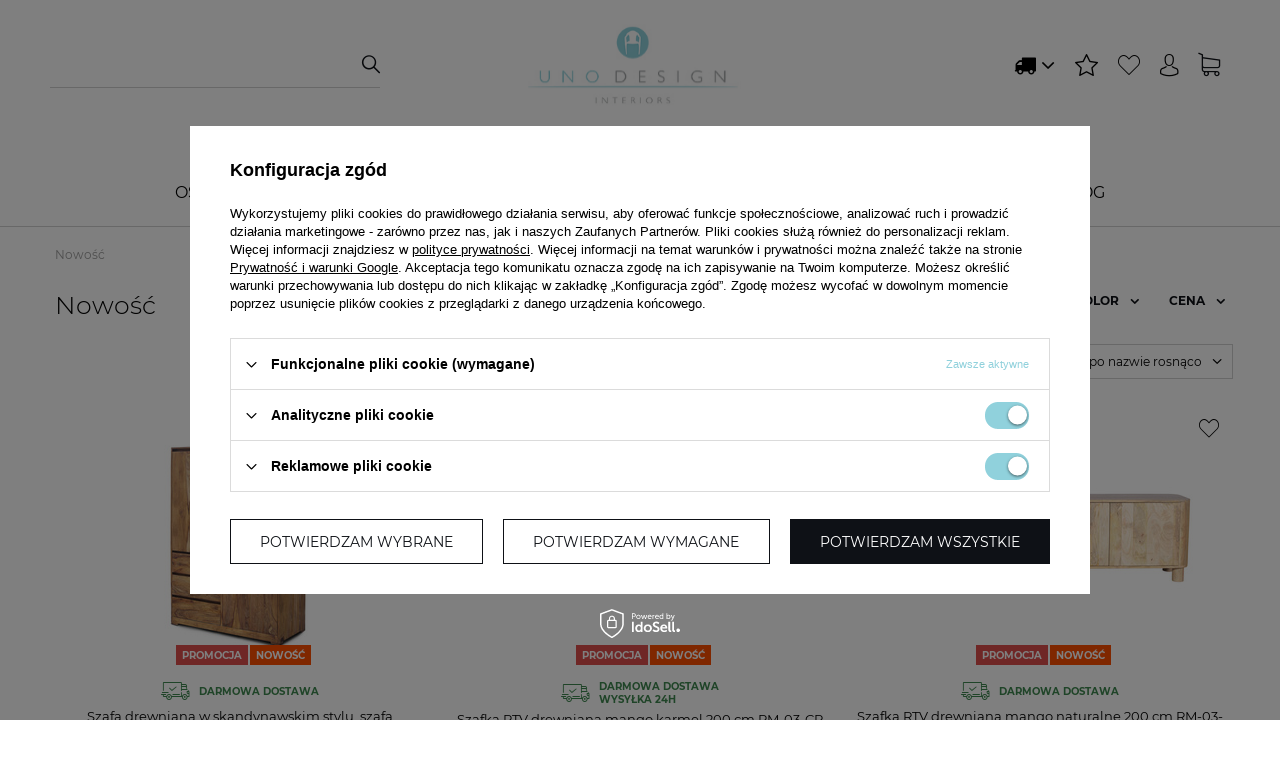

--- FILE ---
content_type: text/html; charset=utf-8
request_url: https://unodesign.pl/Nowosc-snewproducts-pol.html
body_size: 20562
content:
<!DOCTYPE html>
<html lang="pl" class="--vat --gross " ><head><meta name='viewport' content='user-scalable=no, initial-scale = 1.0, maximum-scale = 1.0, width=device-width'/> <link rel="preload" crossorigin="anonymous" as="font" href="/gfx/custom/fontello.woff?v=2"><meta http-equiv="Content-Type" content="text/html; charset=utf-8"><meta http-equiv="X-UA-Compatible" content="IE=edge"><title>Nowość | Unodesign: Poznań, Toruń, Wrocław, Bydgoszcz, Gorzów, Lublin, Szczecin</title><meta name="keywords" content="Nowość | meble drewniane,meble loftowe,meble loft,meble industrial, meble kolonialne , meble mango , mango , palisander , meble skandynawskie "><meta name="description" content="Nowość Zapraszamy do zapoznania się z bogatą ofertą naszego sklepu!  Produkujemy oraz importujemy wyjątkowe meble kolonialne i industrialne, które doskonale sprawdzą się w każdym wnętrzu."><link rel="icon" href="/gfx/pol/favicon.png"><meta name="theme-color" content="#90D1DC"><meta name="msapplication-navbutton-color" content="#90D1DC"><meta name="apple-mobile-web-app-status-bar-style" content="#90D1DC"><link rel="preload stylesheet" as="style" href="/gfx/pol/style.css.gzip?r=1676888104"><script>var app_shop={urls:{prefix:'data="/gfx/'.replace('data="', '')+'pol/',graphql:'/graphql/v1/'},vars:{priceType:'gross',priceTypeVat:true,productDeliveryTimeAndAvailabilityWithBasket:false,geoipCountryCode:'US',},txt:{priceTypeText:'',},fn:{},fnrun:{},files:[],graphql:{}};const getCookieByName=(name)=>{const value=`; ${document.cookie}`;const parts = value.split(`; ${name}=`);if(parts.length === 2) return parts.pop().split(';').shift();return false;};if(getCookieByName('freeeshipping_clicked')){document.documentElement.classList.remove('--freeShipping');}if(getCookieByName('rabateCode_clicked')){document.documentElement.classList.remove('--rabateCode');}</script><meta name="robots" content="index,follow"><meta name="rating" content="general"><meta name="Author" content="unodesign.pl na bazie IdoSell (www.idosell.com/shop).">
<!-- Begin LoginOptions html -->

<style>
#client_new_social .service_item[data-name="service_Apple"]:before, 
#cookie_login_social_more .service_item[data-name="service_Apple"]:before,
.oscop_contact .oscop_login__service[data-service="Apple"]:before {
    display: block;
    height: 2.6rem;
    content: url('/gfx/standards/apple.svg?r=1743165583');
}
.oscop_contact .oscop_login__service[data-service="Apple"]:before {
    height: auto;
    transform: scale(0.8);
}
#client_new_social .service_item[data-name="service_Apple"]:has(img.service_icon):before,
#cookie_login_social_more .service_item[data-name="service_Apple"]:has(img.service_icon):before,
.oscop_contact .oscop_login__service[data-service="Apple"]:has(img.service_icon):before {
    display: none;
}
</style>

<!-- End LoginOptions html -->

<!-- Open Graph -->
<meta property="og:type" content="website"><meta property="og:url" content="https://unodesign.pl/Nowosc-snewproducts-pol.html
"><meta property="og:title" content="Unodesign: Poznań, Toruń, Wrocław, Bydgoszcz, Gorzów, Lublin, Szczecin"><meta property="og:description" content="Zapraszamy do zapoznania się z bogatą ofertą naszego sklepu!  Produkujemy oraz importujemy wyjątkowe meble kolonialne i industrialne, które doskonale sprawdzą się w każdym wnętrzu."><meta property="og:site_name" content="unodesign.pl"><meta property="og:locale" content="pl_PL"><meta property="og:image" content="https://unodesign.pl/hpeciai/d4c37fc5e0b357c37490c518a76e5d03/pol_pl_Szafa-drewniana-w-skandynawskim-stylu-szafa-nowoczesna-Szafa-palisander-1008_1.jpg"><meta property="og:image:width" content="273"><meta property="og:image:height" content="450"><link rel="manifest" href="https://unodesign.pl/data/include/pwa/1/manifest.json?t=3"><meta name="apple-mobile-web-app-capable" content="yes"><meta name="apple-mobile-web-app-status-bar-style" content="black"><meta name="apple-mobile-web-app-title" content="unodesign.pl"><link rel="apple-touch-icon" href="/data/include/pwa/1/icon-128.png"><link rel="apple-touch-startup-image" href="/data/include/pwa/1/logo-512.png" /><meta name="msapplication-TileImage" content="/data/include/pwa/1/icon-144.png"><meta name="msapplication-TileColor" content="#2F3BA2"><meta name="msapplication-starturl" content="/"><script type="application/javascript">var _adblock = true;</script><script async src="/data/include/advertising.js"></script><script type="application/javascript">var statusPWA = {
                online: {
                    txt: "Połączono z internetem",
                    bg: "#5fa341"
                },
                offline: {
                    txt: "Brak połączenia z internetem",
                    bg: "#eb5467"
                }
            }</script><script async type="application/javascript" src="/ajax/js/pwa_online_bar.js?v=1&r=6"></script><script >
window.dataLayer = window.dataLayer || [];
window.gtag = function gtag() {
dataLayer.push(arguments);
}
gtag('consent', 'default', {
'ad_storage': 'denied',
'analytics_storage': 'denied',
'ad_personalization': 'denied',
'ad_user_data': 'denied',
'wait_for_update': 500
});

gtag('set', 'ads_data_redaction', true);
</script><script id="iaiscript_1" data-requirements="W10=" data-ga4_sel="ga4script">
window.iaiscript_1 = `<${'script'}  class='google_consent_mode_update'>
gtag('consent', 'update', {
'ad_storage': 'granted',
'analytics_storage': 'granted',
'ad_personalization': 'granted',
'ad_user_data': 'granted'
});
</${'script'}>`;
</script>
<!-- End Open Graph -->

<link rel="canonical" href="https://unodesign.pl/Nowosc-snewproducts-pol.html" />

                <!-- Global site tag (gtag.js) -->
                <script  async src="https://www.googletagmanager.com/gtag/js?id=G-7PBQ6X12T2"></script>
                <script >
                    window.dataLayer = window.dataLayer || [];
                    window.gtag = function gtag(){dataLayer.push(arguments);}
                    gtag('js', new Date());
                    
                    gtag('config', 'G-7PBQ6X12T2');

                </script>
                            <!-- Google Tag Manager -->
                    <script >(function(w,d,s,l,i){w[l]=w[l]||[];w[l].push({'gtm.start':
                    new Date().getTime(),event:'gtm.js'});var f=d.getElementsByTagName(s)[0],
                    j=d.createElement(s),dl=l!='dataLayer'?'&l='+l:'';j.async=true;j.src=
                    'https://www.googletagmanager.com/gtm.js?id='+i+dl;f.parentNode.insertBefore(j,f);
                    })(window,document,'script','dataLayer','GTM-KTNNMB7X');</script>
            <!-- End Google Tag Manager -->
<!-- Begin additional html or js -->


<!--2|1|1| modified: 2022-10-21 10:06:47-->
<style>
.search-categoriesdescription-banner{
    margin-bottom: 50px; padding: 0 15px;
}
.search-product-banner{
    padding-top: 30px;
    padding-bottom: 30px;
}
	
@media only screen and (max-width: 979px){.search-categoriesdescription-banner{
    margin-bottom: 30px; padding: 0 10px;
}}
</style>
<!--6|1|6-->
<meta name="p:domain_verify" content="13ee060a1984d7e5ed423ef84f8a9897"/>
<!--7|1|7| modified: 2022-04-27 12:25:22-->
<meta name="facebook-domain-verification" content="nqghuk0d6p1i9iw0o8vcprsuxelopj" />
<!--19|1|16-->
<meta name="google-site-verification" content="-KFGLIoE5BRYwbLdlkGXXP8Gh-yAQg-Z27K24BJrN0c" />

<!-- End additional html or js -->
<link rel="preload" as="image" media="(max-width: 420px)" href="/hpeciai/e9e6403dcbd2cd0b20a230eb88303df1/pol_is_Szafa-drewniana-w-skandynawskim-stylu-szafa-nowoczesna-Szafa-palisander-1008jpg"><link rel="preload" as="image" media="(min-width: 420.1px)" href="/hpeciai/50430173a9d30b4f8ddb3ba973fbfe8f/pol_il_Szafa-drewniana-w-skandynawskim-stylu-szafa-nowoczesna-Szafa-palisander-1008jpg"><link rel="preload" as="image" media="(max-width: 420px)" href="/hpeciai/a37d788ee1ccce958f301322b7c79bb2/pol_is_Szafka-RTV-drewniana-mango-karmel-200-cm-RM-03-CR-Styl-organiczny-zaokraglone-narozniki-elegancki-design-1007jpg"><link rel="preload" as="image" media="(min-width: 420.1px)" href="/hpeciai/622373faf2530cdfa7496addaef005c9/pol_il_Szafka-RTV-drewniana-mango-karmel-200-cm-RM-03-CR-Styl-organiczny-zaokraglone-narozniki-elegancki-design-1007jpg"></head><body><script>
					var script = document.createElement('script');
					script.src = app_shop.urls.prefix + 'envelope.js.gzip';

					document.getElementsByTagName('body')[0].insertBefore(script, document.getElementsByTagName('body')[0].firstChild);
				</script><div id="container" class="search_page container"><header class="d-flex flex-nowrap flex-md-wrap commercial_banner"><script class="ajaxLoad">
                app_shop.vars.vat_registered = "true";
                app_shop.vars.currency_format = "###,##0.00";
                
                    app_shop.vars.currency_before_value = false;
                
                    app_shop.vars.currency_space = true;
                
                app_shop.vars.symbol = "zł";
                app_shop.vars.id= "PLN";
                app_shop.vars.baseurl = "http://unodesign.pl/";
                app_shop.vars.sslurl= "https://unodesign.pl/";
                app_shop.vars.curr_url= "%2FNowosc-snewproducts-pol.html";
                

                var currency_decimal_separator = ',';
                var currency_grouping_separator = ' ';

                
                    app_shop.vars.blacklist_extension = ["exe","com","swf","js","php"];
                
                    app_shop.vars.blacklist_mime = ["application/javascript","application/octet-stream","message/http","text/javascript","application/x-deb","application/x-javascript","application/x-shockwave-flash","application/x-msdownload"];
                
                    app_shop.urls.contact = "/contact-pol.html";
                </script><div id="viewType" style="display:none"></div><form action="https://unodesign.pl/search.php" method="get" id="menu_search" class="menu_search"><a href="#showSearchForm" class="menu_search__mobile"></a><div class="menu_search__block"><div class="menu_search__item --input"><input class="menu_search__input" type="text" name="text" autocomplete="off" placeholder=""><button class="menu_search__submit" type="submit"></button></div><div class="menu_search__item --results search_result"></div></div></form><div id="logo"><a href="/" target="_blank"><img src="/data/gfx/mask/pol/logo_1_big.svg" alt="Unodesign Logo" width="249" height="111"></a></div><div id="menu_settings"><div class="open_trigger"><span class="d-none d-md-inline-block flag_txt"><i class="icon-truck"></i></span><div class="menu_settings_wrapper d-md-none"><div class="menu_settings_inline"><div class="menu_settings_header">
																	Język i waluta: 
															</div><div class="menu_settings_content"><span class="menu_settings_flag flag flag_pol"></span><strong class="menu_settings_value"><span class="menu_settings_language">pl</span><span> | </span><span class="menu_settings_currency">zł</span></strong></div></div><div class="menu_settings_inline"><div class="menu_settings_header">
																	Dostawa do: 
															</div><div class="menu_settings_content"><strong class="menu_settings_value">Polska</strong></div></div></div><i class="icon-angle-down d-none d-md-inline-block"></i></div><form action="https://unodesign.pl/settings.php" method="post"><ul class="bg_alter"><li><div class="form-group"><label for="menu_settings_country">Dostawa do</label><div class="select-after"><select class="form-control" name="country" id="menu_settings_country"><option value="1143020016">Austria</option><option value="1143020143">Niemcy</option><option selected value="1143020003">Polska</option></select></div></div></li><li class="buttons"><button class="btn --solid --large" type="submit">
																	Zastosuj zmiany
															</button></li></ul></form><div id="menu_additional"><a class="header_compare" href="https://unodesign.pl/product-compare.php"><i class="icon-compare"></i></a><div class="shopping_list_top" data-empty="true"><a href="https://unodesign.pl/pl/shoppinglist/" class="wishlist_link"><i class="icon-favorite"></i></a></div><a class="account_link" href="https://unodesign.pl/login.php"><i class="icon-login_user"></i></a></div></div><div class="sl_choose sl_dialog"><div class="sl_choose__wrapper sl_dialog__wrapper p-4 p-md-5"><div class="sl_choose__item --top sl_dialog_close mb-2"><strong class="sl_choose__label">Zapisz na liście ulubionych</strong></div><div class="sl_choose__item --lists" data-empty="true"><div class="sl_choose__list f-group --radio m-0 d-md-flex align-items-md-center justify-content-md-between" data-list_skeleton="true" data-list_id="true" data-shared="true"><input type="radio" name="add" class="sl_choose__input f-control" id="slChooseRadioSelect" data-list_position="true"><label for="slChooseRadioSelect" class="sl_choose__group_label f-label py-4" data-list_position="true"><span class="sl_choose__sub d-flex align-items-center"><span class="sl_choose__name" data-list_name="true"></span><span class="sl_choose__count" data-list_count="true">0</span></span></label><button type="button" class="sl_choose__button --desktop btn --solid">Zapisz</button></div></div><div class="sl_choose__item --create sl_create mt-4"><a href="#new" class="sl_create__link  align-items-center">Stwórz nową listę ulubionych</a><form class="sl_create__form align-items-center"><div class="sl_create__group f-group --small mb-0"><input type="text" class="sl_create__input f-control" required="required"><label class="sl_create__label f-label">Nazwa nowej listy</label></div><button type="submit" class="sl_create__button btn --solid ml-2 ml-md-3">Utwórz listę</button></form></div><div class="sl_choose__item --mobile mt-4 d-flex justify-content-center d-md-none"><button class="sl_choose__button --mobile btn --solid --large">Zapisz</button></div></div></div><div id="menu_basket" class="topBasket"><a class="topBasket__sub" href="/basketedit.php"><span class="badge badge-info"></span><strong class="topBasket__price" style="display: none;">0,00 zł</strong></a><div class="topBasket__details --products" style="display: none;"><div class="topBasket__block --labels"><label class="topBasket__item --name">Produkt</label><label class="topBasket__item --sum">Ilość</label><label class="topBasket__item --prices">Cena</label></div><div class="topBasket__block --products"></div></div><div class="topBasket__details --shipping" style="display: none;"><span class="topBasket__name">Koszt dostawy od</span><span id="shipppingCost"></span></div><script>
                        app_shop.vars.cache_html = true;
                    </script></div><nav id="menu_categories" class="wide"><button type="button" class="navbar-toggler"><i class="icon-reorder"></i></button><div class="navbar-collapse container" id="menu_navbar"><ul class="navbar-nav"><li class="nav-item"><a  href="/pol_m_Meble-178.html" target="_self" title="Meble" class="nav-link" >Meble</a><ul class="navbar-subnav"><li class="nav-item"><a class="nav-link" href="/pol_m_Meble_Komody-182.html" target="_self">Komody</a><ul class="navbar-subsubnav more"><li class="nav-item"><a class="nav-link" href="/pol_m_Meble_Komody_Komody-z-Drzwiami-785.html" target="_self">Komody z Drzwiami</a></li><li class="nav-item"><a class="nav-link" href="/pol_m_Meble_Komody_Komody-z-witryna-786.html" target="_self">Komody z witryną</a></li><li class="nav-item"><a class="nav-link" href="/pol_m_Meble_Komody_Komody-z-polkami-787.html" target="_self">Komody z półkami</a></li><li class="nav-item"><a class="nav-link" href="/pol_m_Meble_Komody_Komody-prowansalskie-788.html" target="_self">Komody prowansalskie</a></li><li class="nav-item"><a class="nav-link" href="/pol_m_Meble_Komody_Komody-Wysokie-790.html" target="_self">Komody Wysokie</a></li><li class="nav-item"><a class="nav-link" href="/pol_m_Meble_Komody_Komody-Bielizniarki-791.html" target="_self">Komody Bieliźniarki</a></li><li class="nav-item"><a class="nav-link" href="/pol_m_Meble_Komody_Komody-z-szufladami-784.html" target="_self">Komody z szufladami</a></li><li class="nav-item"><a class="nav-link" href="/pol_m_Meble_Komody_Komody-drewniane-do-70-cm-749.html" target="_self">Komody drewniane do 70 cm</a></li><li class="nav-item"><a class="nav-link" href="/pol_m_Meble_Komody_Komody-drewniane-71-100-cm-750.html" target="_self">Komody drewniane 71–100 cm</a></li><li class="nav-item"><a class="nav-link" href="/pol_m_Meble_Komody_Komody-drewniane-101-130-cm-751.html" target="_self">Komody drewniane 101–130 cm</a></li><li class="nav-item"><a class="nav-link" href="/pol_m_Meble_Komody_Komody-drewniane-131-150-cm-752.html" target="_self">Komody drewniane 131–150 cm</a></li><li class="nav-item"><a class="nav-link" href="/pol_m_Meble_Komody_Komody-drewniane-151-180-cm-753.html" target="_self">Komody drewniane 151–180 cm</a></li><li class="nav-item"><a class="nav-link" href="/pol_m_Meble_Komody_Komody-drewniane-powyzej-180-cm-754.html" target="_self">Komody drewniane powyżej 180 cm</a></li><li class="nav-item display-all more"><a href="##" class="nav-link display-all" txt_alt="- zwiń">
																		+ rozwiń
																	</a></li></ul></li><li class="nav-item empty"><a class="nav-link" href="/pol_m_Meble_Biurka-Sekretarzyki-183.html" target="_self">Biurka - Sekretarzyki</a></li><li class="nav-item empty"><a class="nav-link" href="/pol_m_Meble_Krzesla-lawki-taborety-184.html" target="_self">Krzesła - ławki- taborety</a></li><li class="nav-item empty"><a class="nav-link" href="/pol_m_Meble_Konsole-toaletki-185.html" target="_self">Konsole - toaletki</a></li><li class="nav-item empty"><a class="nav-link" href="/pol_m_Meble_Lozka-186.html" target="_self">Łóżka</a></li><li class="nav-item empty"><a class="nav-link" href="/pol_m_Meble_Regaly-biblioteczki-187.html" target="_self">Regały - biblioteczki</a></li><li class="nav-item"><a class="nav-link" href="/pol_m_Meble_Stoliki-kawowe-188.html" target="_self">Stoliki kawowe</a><ul class="navbar-subsubnav"><li class="nav-item"><a class="nav-link" href="/pol_m_Meble_Stoliki-kawowe_Stoliki-Kawowe-z-Szufladami-766.html" target="_self">Stoliki Kawowe z Szufladami</a></li><li class="nav-item"><a class="nav-link" href="/pol_m_Meble_Stoliki-kawowe_Stoliki-Kawowe-Okragle-767.html" target="_self">Stoliki Kawowe Okrągłe</a></li><li class="nav-item"><a class="nav-link" href="/pol_m_Meble_Stoliki-kawowe_Stoliki-Kawowe-Kwadratowe-768.html" target="_self">Stoliki Kawowe Kwadratowe</a></li><li class="nav-item"><a class="nav-link" href="/pol_m_Meble_Stoliki-kawowe_Stoliki-Kawowe-Prostokatne-769.html" target="_self">Stoliki Kawowe Prostokątne</a></li></ul></li><li class="nav-item empty"><a class="nav-link" href="/pol_m_Meble_Stoly-189.html" target="_self">Stoły</a></li><li class="nav-item"><a class="nav-link" href="/pol_m_Meble_Szafki-RTV-190.html" target="_self">Szafki RTV</a><ul class="navbar-subsubnav"><li class="nav-item"><a class="nav-link" href="/pol_m_Meble_Szafki-RTV_Szafki-RTV-od-90-do-140-cm-746.html" target="_self">Szafki RTV od 90 do 140 cm</a></li><li class="nav-item"><a class="nav-link" href="/pol_m_Meble_Szafki-RTV_Szafki-RTV-od-140-do-180-cm-747.html" target="_self">Szafki RTV od 140 do 180 cm</a></li><li class="nav-item"><a class="nav-link" href="/pol_m_Meble_Szafki-RTV_Szafki-RTV-od-180-do-220-cm-748.html" target="_self">Szafki RTV od 180  do 220 cm</a></li></ul></li><li class="nav-item empty"><a class="nav-link" href="/pol_m_Meble_Szafki-nocne-pomocniki-191.html" target="_self">Szafki nocne - pomocniki</a></li><li class="nav-item empty"><a class="nav-link" href="/pol_m_Meble_Szafy-192.html" target="_self">Szafy</a></li><li class="nav-item empty"><a class="nav-link" href="/pol_m_Meble_Witryny-193.html" target="_self">Witryny</a></li><li class="nav-item empty"><a class="nav-link" href="/pol_m_Meble_Lustra-237.html" target="_self">Lustra </a></li></ul></li><li class="nav-item"><a  href="/pol_m_Meble-z-lamelami-737.html" target="_self" title="Meble z lamelami" class="nav-link" >Meble z lamelami</a><ul class="navbar-subnav"><li class="nav-item empty"><a class="nav-link" href="/pol_m_Meble-z-lamelami_Szafki-Nocne-z-Lamelami-761.html" target="_self">Szafki Nocne z Lamelami</a></li><li class="nav-item empty"><a class="nav-link" href="/pol_m_Meble-z-lamelami_Komody-z-Lamelami-762.html" target="_self">Komody z Lamelami</a></li><li class="nav-item empty"><a class="nav-link" href="/pol_m_Meble-z-lamelami_Szafki-RTV-z-Lamelami-763.html" target="_self">Szafki RTV z Lamelami</a></li><li class="nav-item empty"><a class="nav-link" href="/pol_m_Meble-z-lamelami_Biurka-z-Lamelami-764.html" target="_self">Biurka z Lamelami</a></li><li class="nav-item empty"><a class="nav-link" href="/pol_m_Meble-z-lamelami_Stoliki-Kawowe-z-Lamelami-765.html" target="_self">Stoliki Kawowe z Lamelami</a></li><li class="nav-item empty"><a class="nav-link" href="/pol_m_Meble-z-lamelami_Witryny-z-Lamelami-770.html" target="_self">Witryny z Lamelami</a></li></ul></li><li class="nav-item"><a  href="/pol_m_Meble-boho-z-plecionka-738.html" target="_self" title="Meble boho z plecionką" class="nav-link" >Meble boho z plecionką</a></li><li class="nav-item"><a  href="/pol_m_Meble-skandynawskie-drewniane-739.html" target="_self" title="Meble skandynawskie drewniane" class="nav-link" >Meble skandynawskie drewniane</a></li><li class="nav-item"><a  href="/pol_m_Oswietlenie-akcesoria-431.html" target="_self" title="Oświetlenie - akcesoria " class="nav-link" >Oświetlenie - akcesoria </a></li><li class="nav-item"><a  href="/pol_m_Pomieszczenia-179.html" target="_self" title="Pomieszczenia " class="nav-link" >Pomieszczenia </a><ul class="navbar-subnav"><li class="nav-item"><a class="nav-link" href="/pol_m_Pomieszczenia-_Jadalnia-194.html" target="_self">Jadalnia </a><ul class="navbar-subsubnav"><li class="nav-item"><a class="nav-link" href="/pol_m_Pomieszczenia-_Jadalnia-_Witryny-do-jadalni-202.html" target="_self">Witryny do jadalni</a></li><li class="nav-item"><a class="nav-link" href="/pol_m_Pomieszczenia-_Jadalnia-_Krzesla-do-jadalni-203.html" target="_self">Krzesła do jadalni</a></li><li class="nav-item"><a class="nav-link" href="/pol_m_Pomieszczenia-_Jadalnia-_Stoly-do-jadalni-204.html" target="_self">Stoły do jadalni</a></li><li class="nav-item"><a class="nav-link" href="/pol_m_Pomieszczenia-_Jadalnia-_Komody-do-jadalni-218.html" target="_self">Komody do jadalni</a></li></ul></li><li class="nav-item"><a class="nav-link" href="/pol_m_Pomieszczenia-_Salon-195.html" target="_self">Salon</a><ul class="navbar-subsubnav"><li class="nav-item"><a class="nav-link" href="/pol_m_Pomieszczenia-_Salon_Komody-do-salonu-205.html" target="_self">Komody do salonu</a></li><li class="nav-item"><a class="nav-link" href="/pol_m_Pomieszczenia-_Salon_Stoliki-kawowe-do-salonu-206.html" target="_self">Stoliki kawowe do salonu</a></li><li class="nav-item"><a class="nav-link" href="/pol_m_Pomieszczenia-_Salon_Witryny-do-salonu-207.html" target="_self">Witryny do salonu</a></li><li class="nav-item"><a class="nav-link" href="/pol_m_Pomieszczenia-_Salon_Szafki-RTV-do-salonu-208.html" target="_self">Szafki RTV do salonu</a></li><li class="nav-item"><a class="nav-link" href="/pol_m_Pomieszczenia-_Salon_Pomocniki-do-salonu-209.html" target="_self">Pomocniki do salonu</a></li></ul></li><li class="nav-item"><a class="nav-link" href="/pol_m_Pomieszczenia-_Sypialnia-196.html" target="_self">Sypialnia</a><ul class="navbar-subsubnav"><li class="nav-item"><a class="nav-link" href="/pol_m_Pomieszczenia-_Sypialnia_Lozka-do-sypialni-210.html" target="_self">Łóżka do sypialni</a></li><li class="nav-item"><a class="nav-link" href="/pol_m_Pomieszczenia-_Sypialnia_Szafki-nocne-do-sypialni-211.html" target="_self">Szafki nocne do sypialni</a></li><li class="nav-item"><a class="nav-link" href="/pol_m_Pomieszczenia-_Sypialnia_Szafy-do-sypialni-212.html" target="_self">Szafy do sypialni</a></li><li class="nav-item"><a class="nav-link" href="/pol_m_Pomieszczenia-_Sypialnia_Konsole-toaletki-do-sypialni-227.html" target="_self">Konsole, toaletki do sypialni</a></li></ul></li><li class="nav-item"><a class="nav-link" href="/pol_m_Pomieszczenia-_Gabinet-197.html" target="_self">Gabinet</a><ul class="navbar-subsubnav"><li class="nav-item"><a class="nav-link" href="/pol_m_Pomieszczenia-_Gabinet_Biurka-sekretarzyki-do-gabinetu-216.html" target="_self">Biurka, sekretarzyki do gabinetu</a></li><li class="nav-item"><a class="nav-link" href="/pol_m_Pomieszczenia-_Gabinet_Regaly-biblioteczki-do-gabinetu-217.html" target="_self">Regały, biblioteczki do gabinetu</a></li></ul></li><li class="nav-item empty"><a class="nav-link" href="/pol_m_Pomieszczenia-_Przedpokoj-198.html" target="_self">Przedpokój </a></li></ul></li><li class="nav-item"><a  href="/pol_m_Kolekcje-180.html" target="_self" title="Kolekcje" class="nav-link" >Kolekcje</a><ul class="navbar-subnav"><li class="nav-item empty"><a class="nav-link" href="/pol_m_Kolekcje_Oslo-199.html" target="_self">Oslo</a></li><li class="nav-item empty"><a class="nav-link" href="/pol_m_Kolekcje_Soho-200.html" target="_self">Soho</a></li><li class="nav-item empty"><a class="nav-link" href="/pol_m_Kolekcje_Retro-201.html" target="_self">Retro</a></li><li class="nav-item empty"><a class="nav-link" href="/pol_m_Kolekcje_Parquet-214.html" target="_self">Parquet</a></li><li class="nav-item empty"><a class="nav-link" href="/pol_m_Kolekcje_Fifty-215.html" target="_self">Fifty</a></li><li class="nav-item empty"><a class="nav-link" href="/pol_m_Kolekcje_Como-219.html" target="_self">Como</a></li><li class="nav-item empty"><a class="nav-link" href="/pol_m_Kolekcje_Liverpool-230.html" target="_self">Liverpool</a></li><li class="nav-item empty"><a class="nav-link" href="/pol_m_Kolekcje_Verona-232.html" target="_self">Verona</a></li><li class="nav-item empty"><a class="nav-link" href="/pol_m_Kolekcje_Bergen-233.html" target="_self">Bergen</a></li><li class="nav-item empty"><a class="nav-link" href="/pol_m_Kolekcje_Lille-234.html" target="_self">Lille</a></li><li class="nav-item empty"><a class="nav-link" href="/pol_m_Kolekcje_Paris-236.html" target="_self">Paris </a></li><li class="nav-item empty"><a class="nav-link" href="/pol_m_Kolekcje_Lyon-238.html" target="_self">Lyon</a></li><li class="nav-item empty"><a class="nav-link" href="/pol_m_Kolekcje_Milano-241.html" target="_self">Milano</a></li><li class="nav-item empty"><a class="nav-link" href="/pol_m_Kolekcje_Century-Rustic-242.html" target="_self">Century Rustic</a></li><li class="nav-item empty"><a class="nav-link" href="/pol_m_Kolekcje_Modena-243.html" target="_self">Modena </a></li><li class="nav-item empty"><a class="nav-link" href="/pol_m_Kolekcje_Bari-245.html" target="_self">Bari</a></li><li class="nav-item empty"><a class="nav-link" href="/pol_m_Kolekcje_Manhattan-246.html" target="_self">Manhattan</a></li><li class="nav-item empty"><a class="nav-link" href="/pol_m_Kolekcje_Boho-247.html" target="_self">Boho</a></li><li class="nav-item empty"><a class="nav-link" href="/pol_m_Kolekcje_Rustic-Vintage-249.html" target="_self">Rustic Vintage</a></li><li class="nav-item empty"><a class="nav-link" href="/pol_m_Kolekcje_Roma-250.html" target="_self">Roma</a></li><li class="nav-item empty"><a class="nav-link" href="/pol_m_Kolekcje_Ring-251.html" target="_self">Ring</a></li><li class="nav-item empty"><a class="nav-link" href="/pol_m_Kolekcje_Parma-255.html" target="_self">Parma</a></li><li class="nav-item empty"><a class="nav-link" href="/pol_m_Kolekcje_Stockholm-281.html" target="_self">Stockholm</a></li><li class="nav-item empty"><a class="nav-link" href="/pol_m_Kolekcje_Kopenhaga-282.html" target="_self">Kopenhaga</a></li><li class="nav-item empty"><a class="nav-link" href="/pol_m_Kolekcje_Brooklyn-283.html" target="_self">Brooklyn</a></li><li class="nav-item empty"><a class="nav-link" href="/pol_m_Kolekcje_Ankona-298.html" target="_self">Ankona</a></li><li class="nav-item empty"><a class="nav-link" href="/pol_m_Kolekcje_Garda-299.html" target="_self">Garda</a></li><li class="nav-item empty"><a class="nav-link" href="/pol_m_Kolekcje_Narvik-432.html" target="_self">Narvik</a></li><li class="nav-item empty"><a class="nav-link" href="/pol_m_Kolekcje_Helsinki-735.html" target="_self">Helsinki</a></li><li class="nav-item empty"><a class="nav-link" href="/pol_m_Kolekcje_Vienna-736.html" target="_self">Vienna</a></li><li class="nav-item empty"><a class="nav-link" href="/pol_m_Kolekcje_Edynburg-792.html" target="_self">Edynburg </a></li><li class="nav-item empty"><a class="nav-link" href="/pol_m_Kolekcje_Haga-794.html" target="_self">Haga</a></li><li class="nav-item empty"><a class="nav-link" href="/pol_m_Kolekcje_Rimini-796.html" target="_self">Rimini</a></li></ul></li><li class="nav-item"><a  href="/pol_m_Rodzaje-drewna-274.html" target="_self" title="Rodzaje drewna " class="nav-link" >Rodzaje drewna </a><ul class="navbar-subnav"><li class="nav-item empty"><a class="nav-link" href="/pol_m_Rodzaje-drewna-_Meble-z-akacji-275.html" target="_self">Meble z akacji </a></li><li class="nav-item empty"><a class="nav-link" href="/pol_m_Rodzaje-drewna-_Meble-z-palisandru-276.html" target="_self">Meble z palisandru </a></li><li class="nav-item empty"><a class="nav-link" href="/pol_m_Rodzaje-drewna-_Meble-z-mango-277.html" target="_self">Meble z mango </a></li><li class="nav-item empty"><a class="nav-link" href="/pol_m_Rodzaje-drewna-_Meble-ze-starego-drewna-Reclaimed-Wood-278.html" target="_self">Meble ze starego drewna - Reclaimed Wood</a></li></ul></li><li class="nav-item"><a  href="/pol_m_Style-256.html" target="_self" title="Style" class="nav-link" >Style</a><ul class="navbar-subnav"><li class="nav-item empty"><a class="nav-link" href="/pol_m_Style_Styl-Kolonialny-257.html" target="_self">Styl Kolonialny</a></li><li class="nav-item empty"><a class="nav-link" href="/pol_m_Style_Styl-Minimalistyczny-258.html" target="_self">Styl Minimalistyczny</a></li><li class="nav-item empty"><a class="nav-link" href="/pol_m_Style_Styl-Wloski-259.html" target="_self">Styl Włoski</a></li><li class="nav-item empty"><a class="nav-link" href="/pol_m_Style_Styl-Rustykalny-260.html" target="_self">Styl Rustykalny</a></li><li class="nav-item empty"><a class="nav-link" href="/pol_m_Style_Styl-Skandynawski-261.html" target="_self">Styl Skandynawski</a></li><li class="nav-item empty"><a class="nav-link" href="/pol_m_Style_Styl-Retro-262.html" target="_self">Styl Retro</a></li><li class="nav-item empty"><a class="nav-link" href="/pol_m_Style_Styl-Vintage-263.html" target="_self">Styl Vintage</a></li><li class="nav-item empty"><a class="nav-link" href="/pol_m_Style_Styl-Neokolonialny-264.html" target="_self">Styl Neokolonialny</a></li><li class="nav-item empty"><a class="nav-link" href="/pol_m_Style_Styl-Hampton-265.html" target="_self">Styl Hampton</a></li><li class="nav-item empty"><a class="nav-link" href="/pol_m_Style_Styl-NEW-England-266.html" target="_self">Styl NEW England</a></li><li class="nav-item empty"><a class="nav-link" href="/pol_m_Style_Styl-Prowansalski-267.html" target="_self">Styl Prowansalski</a></li><li class="nav-item empty"><a class="nav-link" href="/pol_m_Style_Styl-Shabby-Chic-268.html" target="_self">Styl Shabby Chic</a></li><li class="nav-item empty"><a class="nav-link" href="/pol_m_Style_Styl-Loftowy-269.html" target="_self">Styl Loftowy</a></li><li class="nav-item empty"><a class="nav-link" href="/pol_m_Style_Styl-Industrialny-273.html" target="_self">Styl Industrialny</a></li><li class="nav-item empty"><a class="nav-link" href="/pol_m_Style_Styl-Boho-279.html" target="_self">Styl Boho</a></li><li class="nav-item empty"><a class="nav-link" href="/pol_m_Style_Styl-Klasyczny-280.html" target="_self">Styl Klasyczny </a></li><li class="nav-item empty"><a class="nav-link" href="/pol_m_Style_Styl-Modernistyczny-300.html" target="_self">Styl Modernistyczny</a></li></ul></li><li class="nav-item"><a  href="https://unodesign.pl/blog-pol.phtml" target="_self" title="Blog" class="nav-link" >Blog</a></li></ul></div></nav><div id="breadcrumbs" class="breadcrumbs col-md-12"><div class="back_button"><button id="back_button"><i class="icon-angle-left"></i> Wstecz</button></div><div class="list_wrapper"><ol><li class="bc-main"><span><a href="/">Strona główna</a></span></li><li class="bc-item-1 bc-active"><span>Nowość</span></li></ol></div></div></header><div id="layout" class="row clearfix"><aside class="col-3"><section class="shopping_list_menu"><div class="shopping_list_menu__block --lists slm_lists" data-empty="true"><span class="slm_lists__label">Listy ulubionych</span><ul class="slm_lists__nav"><li class="slm_lists__nav_item" data-list_skeleton="true" data-list_id="true" data-shared="true"><a class="slm_lists__nav_link" data-list_href="true"><span class="slm_lists__nav_name" data-list_name="true"></span><span class="slm_lists__count" data-list_count="true">0</span></a></li><li class="slm_lists__nav_header"><span class="slm_lists__label">Listy ulubionych</span></li></ul><a href="#manage" class="slm_lists__manage d-none align-items-center d-md-flex">Zarządzaj listami</a></div><div class="shopping_list_menu__block --bought slm_bought"><a class="slm_bought__link d-flex" href="https://unodesign.pl/products-bought.php">
						Lista dotychczas zamówionych produktów
					</a></div><div class="shopping_list_menu__block --info slm_info"><strong class="slm_info__label d-block mb-3">Jak działa lista ulubionych?</strong><ul class="slm_info__list"><li class="slm_info__list_item d-flex mb-3">
							Po zalogowaniu możesz umieścić i przechowywać na liście ulubionych dowolną liczbę produktów nieskończenie długo.
						</li><li class="slm_info__list_item d-flex mb-3">
							Dodanie produktu do listy ulubionych nie oznacza automatycznie jego rezerwacji.
						</li><li class="slm_info__list_item d-flex mb-3">
							Dla niezalogowanych klientów lista ulubionych przechowywana jest do momentu wygaśnięcia sesji (około 24h).
						</li></ul></div></section><div class="setMobileGrid" data-item="#menu_navbar"></div><div class="setMobileGrid" data-item="#menu_navbar3" data-ismenu1="true"></div><div class="setMobileGrid" data-item="#menu_blog"></div><div class="login_menu_block d-lg-none" id="login_menu_block"><a class="sign_in_link" href="/login.php" title=""><i class="icon-user"></i><span>Zaloguj się</span></a><a class="registration_link" href="/client-new.php?register" title=""><i class="icon-lock"></i><span>Zarejestruj się</span></a><a class="order_status_link" href="/order-open.php" title=""><i class="icon-globe"></i><span>Sprawdź status zamówienia</span></a></div><div class="setMobileGrid" data-item="#menu_contact"></div><div class="setMobileGrid" data-item="#menu_settings"></div><div class="setMobileGrid" data-item="#Filters"></div></aside><div id="content" class="col-12"><div class="search_categoriesdescription"><h1 class="big_label">Nowość</h1><span class="navigation_total">
                ( ilość produktów: <b>20</b> )
            </span></div><section id="Filters" class="filters mb-4"><form class="filters__form d-md-flex flex-wrap justify-content-end" method="get" action="/Nowosc-snewproducts-pol.html"><div class="filters__block ml-md-5 my-md-1 mb-2"><input type="hidden" class="__serialize" id="filter_node1_input" name="filter_node[1]" value=""><a class="filters__toggler
																		" data-id="filter_node1"><div class="btn --icon-right d-block pr-4"><span>Kategoria</span></div></a><div class="filters__expand p-md-2" id="filter_node1_expand"><ul class="filters__content --list" id="filter_node1_content"><li class="filters__item mb-2
																																			"><div class="f-group --small --checkbox mb-0"><input type="checkbox" class="f-control" id="filter_node1_180" data-id="filter_node1" value="180"><label class="f-label" for="filter_node1_180"><span class="--name">Kolekcje</span><span class="--quantity">20</span></label></div></li><li class="filters__item mb-2
																																			"><div class="f-group --small --checkbox mb-0"><input type="checkbox" class="f-control" id="filter_node1_178" data-id="filter_node1" value="178"><label class="f-label" for="filter_node1_178"><span class="--name">Meble</span><span class="--quantity">32</span></label></div></li><li class="filters__item mb-2
																																			"><div class="f-group --small --checkbox mb-0"><input type="checkbox" class="f-control" id="filter_node1_739" data-id="filter_node1" value="739"><label class="f-label" for="filter_node1_739"><span class="--name">Meble skandynawskie drewniane</span><span class="--quantity">7</span></label></div></li><li class="filters__item mb-2
																																			"><div class="f-group --small --checkbox mb-0"><input type="checkbox" class="f-control" id="filter_node1_179" data-id="filter_node1" value="179"><label class="f-label" for="filter_node1_179"><span class="--name">Pomieszczenia </span><span class="--quantity">26</span></label></div></li><li class="filters__item mb-2
																																			 --last-not-hidden"><div class="f-group --small --checkbox mb-0"><input type="checkbox" class="f-control" id="filter_node1_274" data-id="filter_node1" value="274"><label class="f-label" for="filter_node1_274"><span class="--name">Rodzaje drewna </span><span class="--quantity">8</span></label></div></li><li class="filters__item mb-2
																																			 --hidden"><div class="f-group --small --checkbox mb-0"><input type="checkbox" class="f-control" id="filter_node1_256" data-id="filter_node1" value="256"><label class="f-label" for="filter_node1_256"><span class="--name">Style</span><span class="--quantity">65</span></label></div></li></ul><div class="filters__options"><button type="submit" class="--submit d-none btn py-0 pl-0 pr-3">
                                                          Zastosuj
                                                      </button><a class="--show-hidden btn py-0 pl-3 pr-0" data-id="filter_node1"><span class="--show">+ Rozwiń</span><span class="--hide">- Ukryj</span></a></div></div></div><div class="filters__block ml-md-5 my-md-1 mb-2"><input type="hidden" class="__serialize" id="filter_producer_input" name="filter_producer" value=""><a class="filters__toggler
																		" data-id="filter_producer"><div class="btn --icon-right d-block pr-4"><span>Marka</span></div></a><div class="filters__expand p-md-2" id="filter_producer_expand"><ul class="filters__content --list" id="filter_producer_content"><li class="filters__item mb-2
																																			"><div class="f-group --small --checkbox mb-0"><input type="checkbox" class="f-control" id="filter_producer_1565450872" data-id="filter_producer" value="1565450872"><label class="f-label" for="filter_producer_1565450872"><span class="--name">Tonnelle</span><span class="--quantity">8</span></label></div></li><li class="filters__item mb-2
																																			"><div class="f-group --small --checkbox mb-0"><input type="checkbox" class="f-control" id="filter_producer_1308137276" data-id="filter_producer" value="1308137276"><label class="f-label" for="filter_producer_1308137276"><span class="--name">Uno Design </span><span class="--quantity">9</span></label></div></li></ul><div class="filters__options"><button type="submit" class="--submit d-none btn py-0 pl-0 pr-3">
                                                          Zastosuj
                                                      </button></div></div></div><div class="filters__block ml-md-5 my-md-1 mb-2"><input type="hidden" class="__serialize" id="filter_traits23_input" name="filter_traits[23]" value=""><a class="filters__toggler
																		" data-id="filter_traits23"><div class="btn --icon-right d-block pr-4"><span>Kolor</span></div></a><div class="filters__expand p-md-2" id="filter_traits23_expand"><ul class="filters__content --list" id="filter_traits23_content"><li class="filters__item mb-2
																																			"><div class="f-group --small --checkbox mb-0"><input type="checkbox" class="f-control" id="filter_traits23_188" data-id="filter_traits23" value="188"><label class="f-label" for="filter_traits23_188"><span class="--name">Biały ,  blat brązowy bielony</span><span class="--quantity">3</span></label></div></li><li class="filters__item mb-2
																																			"><div class="f-group --small --checkbox mb-0"><input type="checkbox" class="f-control" id="filter_traits23_218" data-id="filter_traits23" value="218"><label class="f-label" for="filter_traits23_218"><span class="--name">biały, blat fornir dąb</span><span class="--quantity">6</span></label></div></li><li class="filters__item mb-2
																																			"><div class="f-group --small --checkbox mb-0"><input type="checkbox" class="f-control" id="filter_traits23_911" data-id="filter_traits23" value="911"><label class="f-label" for="filter_traits23_911"><span class="--name">Mango caramel</span><span class="--quantity">3</span></label></div></li><li class="filters__item mb-2
																																			"><div class="f-group --small --checkbox mb-0"><input type="checkbox" class="f-control" id="filter_traits23_36" data-id="filter_traits23" value="36"><label class="f-label" for="filter_traits23_36"><span class="--name">Mango naturalne </span><span class="--quantity">2</span></label></div></li><li class="filters__item mb-2
																																			 --last-not-hidden"><div class="f-group --small --checkbox mb-0"><input type="checkbox" class="f-control" id="filter_traits23_292" data-id="filter_traits23" value="292"><label class="f-label" for="filter_traits23_292"><span class="--name">Mango orzech włoski </span><span class="--quantity">2</span></label></div></li><li class="filters__item mb-2
																																			 --hidden"><div class="f-group --small --checkbox mb-0"><input type="checkbox" class="f-control" id="filter_traits23_230" data-id="filter_traits23" value="230"><label class="f-label" for="filter_traits23_230"><span class="--name">Palisander teak</span><span class="--quantity">1</span></label></div></li><li class="filters__item mb-2
																																			 --hidden"><div class="f-group --small --checkbox mb-0"><input type="checkbox" class="f-control" id="filter_traits23_184" data-id="filter_traits23" value="184"><label class="f-label" for="filter_traits23_184"><span class="--name">Szary, blat dąb bielony fornir</span><span class="--quantity">3</span></label></div></li></ul><div class="filters__options"><button type="submit" class="--submit d-none btn py-0 pl-0 pr-3">
                                                          Zastosuj
                                                      </button><a class="--show-hidden btn py-0 pl-3 pr-0" data-id="filter_traits23"><span class="--show">+ Rozwiń</span><span class="--hide">- Ukryj</span></a></div></div></div><div class="filters__block ml-md-5 my-md-1 mb-2"><input type="hidden" class="__serialize" id="filter_price_input" name="filter_price" value=""><a class="filters__toggler
																		" data-id="filter_price"><div class="btn --icon-right d-block pr-4"><span>Cena</span></div></a><div class="filters__expand p-md-2" id="filter_price_expand"><div class="filters__content --range"><input type="hidden" id="min_price_start" value="0"><input type="hidden" id="max_price_start" value="4860"><div class="filters__price-slider"><div class="--price"></div></div><div class="filters__price"><div class="filters__range d-flex justify-content-between align-items-center"><label for="PriceRangeFrom" class="--from"><input id="PriceRangeFrom" type="text" class="--input-from" value="0"><span class="--currency">zł</span></label><span class="--gap">
                                                          -
                                                      </span><label for="PriceRangeTo" class="--to"><input id="PriceRangeTo" type="text" class="--input-to" value="4860"><span class="--currency">zł</span></label></div><div class="filters_options"><button type="submit" class="btn p-md-0 mt-md-2 d-none d-inline-block">
                                                          Zastosuj zakres cen
                                                      </button></div></div></div></div></div><div class="f-group filters__buttons d-md-none"><button type="submit" class="btn --large --solid d-block" title="Kliknij aby zastosować wybrane filtry">

                              Zastosuj wybrane filtry
                          </button></div></form></section><div id="paging_setting_top" class="s_paging"><form class="s_paging__item --sort" action="/settings.php"><select class="s_paging__select --order --small-md" id="select_top_sort" name="sort_order"><option value="name-a" class="option_name-a">Sortuj po nazwie rosnąco</option><option value="name-d" class="option_name-d">Sortuj po nazwie malejąco</option><option value="price-a" class="option_price-a">Sortuj po cenie rosnąco</option><option value="price-d" class="option_price-d">Sortuj po cenie malejąco</option><option value="date-a" class="option_date-a">Sortuj po dacie rosnąco</option><option value="date-d" class="option_date-d">Sortuj po dacie malejąco</option></select></form><div class="s_paging__item --filters d-md-none mb-2 mb-sm-3"><a class="btn --solid --large" href="#menu_filter">
                            Filtrowanie
                        </a></div></div><div id="menu_compare_product" class="compare pt-2 mb-2 pt-sm-3 pb-sm-3 mb-sm-3" style="display: none;"><div class="compare__label d-none d-sm-block">Dodane do porównania</div><div class="compare__sub"></div><div class="compare__buttons"><a class="compare__button btn --solid --secondary" href="https://unodesign.pl/product-compare.php" title="Porównaj wszystkie produkty" target="_blank"><span>Porównaj produkty </span><span class="d-sm-none">(0)</span></a><a class="compare__button --remove btn d-none d-sm-block" href="https://unodesign.pl/settings.php?comparers=remove&amp;product=###" title="Usuń wszystkie produkty">
                        Usuń produkty
                    </a></div><script>
                        var cache_html = true;
                    </script></div><section id="search" class="search products d-flex flex-wrap mb-2 mb-sm-3"><div class="product col-6 col-sm-4 col-md-4 pt-3 pb-md-3 mb-3 mb-sm-0" data-product_id="1008" data-product_page="0" data-product_first="true"><a class="product__icon d-flex justify-content-center align-items-center" data-product-id="1008" href="https://unodesign.pl/product-pol-1008-Szafa-drewniana-w-skandynawskim-stylu-szafa-nowoczesna-Szafa-palisander.html" title="Szafa drewniana w skandynawskim stylu, szafa nowoczesna, Szafa palisander"><picture><source media="(max-width: 420px)" srcset="/hpeciai/e9e6403dcbd2cd0b20a230eb88303df1/pol_is_Szafa-drewniana-w-skandynawskim-stylu-szafa-nowoczesna-Szafa-palisander-1008jpg"></source><img src="/hpeciai/50430173a9d30b4f8ddb3ba973fbfe8f/pol_il_Szafa-drewniana-w-skandynawskim-stylu-szafa-nowoczesna-Szafa-palisander-1008jpg" alt="Szafa drewniana w skandynawskim stylu, szafa nowoczesna, Szafa palisander"></picture><strong class="label_icons"><span class="label --promo">
													Promocja
												</span><span class="label --new">
													Nowość
												</span></strong><div class="search_sizes_alert">
                  Proszę wybrać rozmiar
                </div></a><a href="#add_favorite" class="search_favorite" data-product-id="1008"></a><form action="/basketchange.php" method="post" class="search_form"><input class="search_size_hidden" type="hidden" name="size" autocomplete="off" value="uniw"><input type="hidden" name="product" value="1008"><input type="hidden" name="mode" value="1"></form><span class="product-free-delivery"><i class="icon-product-free-delivery"></i><span class="product-free-delivery-text">Darmowa dostawa</span></span><h3><a class="product__name" href="https://unodesign.pl/product-pol-1008-Szafa-drewniana-w-skandynawskim-stylu-szafa-nowoczesna-Szafa-palisander.html" title="Szafa drewniana w skandynawskim stylu, szafa nowoczesna, Szafa palisander">Szafa drewniana w skandynawskim stylu, szafa nowoczesna, Szafa palisander</a></h3><div class="product__prices"><del class="price --max">5 399,00 zł</del><strong class="price">4 859,10 zł</strong><div class="product__lowest_price search_lowest_price" data-change-date="2026-01-14"><span class="search_lowest_price__text">Najniższa cena z 30 dni przed obniżką </span><span class="search_lowest_price__value"></span></div></div><div class="search_overlay"><div class="search_sizes" style="display:none;"><div class="search_sizes__sub"><a class="search_select_button" data-type="uniw">uniwersalny</a></div></div><div class="search_basket_buttons"><button class="search_basket_add btn --solid --medium" style="">
                    Dodaj do koszyka
                  </button><a class="search_basket_see btn --medium --solid" href="https://unodesign.pl/product-pol-1008-Szafa-drewniana-w-skandynawskim-stylu-szafa-nowoczesna-Szafa-palisander.html">
                    sprawdź
                  </a></div></div></div><div class="product col-6 col-sm-4 col-md-4 pt-3 pb-md-3 mb-3 mb-sm-0" data-product_id="1007" data-product_page="0"><a class="product__icon d-flex justify-content-center align-items-center" data-product-id="1007" href="https://unodesign.pl/product-pol-1007-Szafka-RTV-drewniana-mango-karmel-200-cm-RM-03-CR-Styl-organiczny-zaokraglone-narozniki-elegancki-design.html" title="Szafka RTV drewniana mango karmel 200 cm RM-03-CR Styl organiczny, zaokrąglone narożniki, elegancki design"><picture><source media="(max-width: 420px)" srcset="/hpeciai/a37d788ee1ccce958f301322b7c79bb2/pol_is_Szafka-RTV-drewniana-mango-karmel-200-cm-RM-03-CR-Styl-organiczny-zaokraglone-narozniki-elegancki-design-1007jpg"></source><img src="/hpeciai/622373faf2530cdfa7496addaef005c9/pol_il_Szafka-RTV-drewniana-mango-karmel-200-cm-RM-03-CR-Styl-organiczny-zaokraglone-narozniki-elegancki-design-1007jpg" alt="Szafka RTV drewniana mango karmel 200 cm RM-03-CR Styl organiczny, zaokrąglone narożniki, elegancki design"></picture><strong class="label_icons"><span class="label --promo">
													Promocja
												</span><span class="label --new">
													Nowość
												</span></strong><div class="search_sizes_alert">
                  Proszę wybrać rozmiar
                </div></a><a href="#add_favorite" class="search_favorite" data-product-id="1007"></a><form action="/basketchange.php" method="post" class="search_form"><input class="search_size_hidden" type="hidden" name="size" autocomplete="off" value="uniw"><input type="hidden" name="product" value="1007"><input type="hidden" name="mode" value="1"></form><span class="product-free-delivery"><i class="icon-product-free-delivery"></i><span class="product-free-delivery-text">Darmowa dostawa<span class="product-shipping-time">Wysyłka 24h</span></span></span><h3><a class="product__name" href="https://unodesign.pl/product-pol-1007-Szafka-RTV-drewniana-mango-karmel-200-cm-RM-03-CR-Styl-organiczny-zaokraglone-narozniki-elegancki-design.html" title="Szafka RTV drewniana mango karmel 200 cm RM-03-CR Styl organiczny, zaokrąglone narożniki, elegancki design">Szafka RTV drewniana mango karmel 200 cm RM-03-CR Styl organiczny, zaokrąglone narożniki, elegancki design</a></h3><div class="product__prices"><del class="price --max">3 299,00 zł</del><strong class="price">2 969,10 zł</strong><div class="product__lowest_price search_lowest_price" data-change-date="2026-01-14"><span class="search_lowest_price__text">Najniższa cena z 30 dni przed obniżką </span><span class="search_lowest_price__value"></span></div></div><div class="search_overlay"><div class="search_sizes" style="display:none;"><div class="search_sizes__sub"><a class="search_select_button" data-type="uniw">uniwersalny</a></div></div><div class="search_basket_buttons"><button class="search_basket_add btn --solid --medium" style="">
                    Dodaj do koszyka
                  </button><a class="search_basket_see btn --medium --solid" href="https://unodesign.pl/product-pol-1007-Szafka-RTV-drewniana-mango-karmel-200-cm-RM-03-CR-Styl-organiczny-zaokraglone-narozniki-elegancki-design.html">
                    sprawdź
                  </a></div></div></div><div class="product col-6 col-sm-4 col-md-4 pt-3 pb-md-3 mb-3 mb-sm-0" data-product_id="1006" data-product_page="0"><a class="product__icon d-flex justify-content-center align-items-center" data-product-id="1006" href="https://unodesign.pl/product-pol-1006-Szafka-RTV-drewniana-mango-naturalne-200-cm-RM-03-MN-Minimalistyczna-szafka-pod-telewizor-Japandi.html" title="Szafka RTV drewniana mango naturalne 200 cm RM-03-MN Minimalistyczna szafka pod telewizor Japandi"><picture><source media="(max-width: 420px)" data-srcset="/hpeciai/0313c55e093b31dac3ba98682ebb484b/pol_is_Szafka-RTV-drewniana-mango-naturalne-200-cm-RM-03-MN-Minimalistyczna-szafka-pod-telewizor-Japandi-1006jpg"></source><img src="/gfx/standards/loader.gif?r=1676888077" alt="Szafka RTV drewniana mango naturalne 200 cm RM-03-MN Minimalistyczna szafka pod telewizor Japandi" class="b-lazy" data-src="/hpeciai/5e08c944b01321ffaa158b364ed95c7d/pol_il_Szafka-RTV-drewniana-mango-naturalne-200-cm-RM-03-MN-Minimalistyczna-szafka-pod-telewizor-Japandi-1006jpg"></picture><strong class="label_icons"><span class="label --promo">
													Promocja
												</span><span class="label --new">
													Nowość
												</span></strong><div class="search_sizes_alert">
                  Proszę wybrać rozmiar
                </div></a><a href="#add_favorite" class="search_favorite" data-product-id="1006"></a><form action="/basketchange.php" method="post" class="search_form"><input class="search_size_hidden" type="hidden" name="size" autocomplete="off" value="uniw"><input type="hidden" name="product" value="1006"><input type="hidden" name="mode" value="1"></form><span class="product-free-delivery"><i class="icon-product-free-delivery"></i><span class="product-free-delivery-text">Darmowa dostawa</span></span><h3><a class="product__name" href="https://unodesign.pl/product-pol-1006-Szafka-RTV-drewniana-mango-naturalne-200-cm-RM-03-MN-Minimalistyczna-szafka-pod-telewizor-Japandi.html" title="Szafka RTV drewniana mango naturalne 200 cm RM-03-MN Minimalistyczna szafka pod telewizor Japandi">Szafka RTV drewniana mango naturalne 200 cm RM-03-MN Minimalistyczna szafka pod telewizor Japandi</a></h3><div class="product__prices"><del class="price --max">3 299,00 zł</del><strong class="price">2 969,10 zł</strong><div class="product__lowest_price search_lowest_price" data-change-date="2026-01-14"><span class="search_lowest_price__text">Najniższa cena z 30 dni przed obniżką </span><span class="search_lowest_price__value"></span></div></div><div class="search_overlay"><div class="search_sizes" style="display:none;"><div class="search_sizes__sub"><a class="search_select_button" data-type="uniw">uniwersalny</a></div></div><div class="search_basket_buttons"><button class="search_basket_add btn --solid --medium" style="">
                    Dodaj do koszyka
                  </button><a class="search_basket_see btn --medium --solid" href="https://unodesign.pl/product-pol-1006-Szafka-RTV-drewniana-mango-naturalne-200-cm-RM-03-MN-Minimalistyczna-szafka-pod-telewizor-Japandi.html">
                    sprawdź
                  </a></div></div></div><div class="product col-6 col-sm-4 col-md-4 pt-3 pb-md-3 mb-3 mb-sm-0" data-product_id="1005" data-product_page="0"><a class="product__icon d-flex justify-content-center align-items-center" data-product-id="1005" href="https://unodesign.pl/product-pol-1005-Szafka-RTV-drewniana-mango-orzech-wloski-200-cm-RM-03-MWL-Designerska-szafka-pod-telewizor-Japandi.html" title="Szafka RTV drewniana mango orzech włoski 200 cm RM-03-MWL Designerska szafka pod telewizor Japandi"><picture><source media="(max-width: 420px)" data-srcset="/hpeciai/0baeb301d16cc6a180cadf4112b03da6/pol_is_Szafka-RTV-drewniana-mango-orzech-wloski-200-cm-RM-03-MWL-Designerska-szafka-pod-telewizor-Japandi-1005jpg"></source><img src="/gfx/standards/loader.gif?r=1676888077" alt="Szafka RTV drewniana mango orzech włoski 200 cm RM-03-MWL Designerska szafka pod telewizor Japandi" class="b-lazy" data-src="/hpeciai/fb38d8e31dc19c94f03d6b8c41ca6273/pol_il_Szafka-RTV-drewniana-mango-orzech-wloski-200-cm-RM-03-MWL-Designerska-szafka-pod-telewizor-Japandi-1005jpg"></picture><strong class="label_icons"><span class="label --promo">
													Promocja
												</span><span class="label --new">
													Nowość
												</span></strong><div class="search_sizes_alert">
                  Proszę wybrać rozmiar
                </div></a><a href="#add_favorite" class="search_favorite" data-product-id="1005"></a><form action="/basketchange.php" method="post" class="search_form"><input class="search_size_hidden" type="hidden" name="size" autocomplete="off" value="uniw"><input type="hidden" name="product" value="1005"><input type="hidden" name="mode" value="1"></form><span class="product-free-delivery"><i class="icon-product-free-delivery"></i><span class="product-free-delivery-text">Darmowa dostawa<span class="product-shipping-time">Wysyłka 24h</span></span></span><h3><a class="product__name" href="https://unodesign.pl/product-pol-1005-Szafka-RTV-drewniana-mango-orzech-wloski-200-cm-RM-03-MWL-Designerska-szafka-pod-telewizor-Japandi.html" title="Szafka RTV drewniana mango orzech włoski 200 cm RM-03-MWL Designerska szafka pod telewizor Japandi">Szafka RTV drewniana mango orzech włoski 200 cm RM-03-MWL Designerska szafka pod telewizor Japandi</a></h3><div class="product__prices"><del class="price --max">3 299,00 zł</del><strong class="price">2 969,10 zł</strong><div class="product__lowest_price search_lowest_price" data-change-date="2026-01-14"><span class="search_lowest_price__text">Najniższa cena z 30 dni przed obniżką </span><span class="search_lowest_price__value"></span></div></div><div class="search_overlay"><div class="search_sizes" style="display:none;"><div class="search_sizes__sub"><a class="search_select_button" data-type="uniw">uniwersalny</a></div></div><div class="search_basket_buttons"><button class="search_basket_add btn --solid --medium" style="">
                    Dodaj do koszyka
                  </button><a class="search_basket_see btn --medium --solid" href="https://unodesign.pl/product-pol-1005-Szafka-RTV-drewniana-mango-orzech-wloski-200-cm-RM-03-MWL-Designerska-szafka-pod-telewizor-Japandi.html">
                    sprawdź
                  </a></div></div></div><div class="product col-6 col-sm-4 col-md-4 pt-3 pb-md-3 mb-3 mb-sm-0" data-product_id="1004" data-product_page="0"><a class="product__icon d-flex justify-content-center align-items-center" data-product-id="1004" href="https://unodesign.pl/product-pol-1004-Komoda-drewniana-mango-orzech-wloski-200x40x80-cm-RM-02-MWL-Designerska-komoda-z-zaokraglonymi-rogami-styl-Japandi.html" title="Komoda drewniana mango orzech włoski 200×40×80 cm  RM-02-MWL Designerska komoda z zaokrąglonymi rogami, styl Japandi"><picture><source media="(max-width: 420px)" data-srcset="/hpeciai/4ccde757527533b85a072d85f473f20c/pol_is_Komoda-drewniana-mango-orzech-wloski-200x40x80-cm-RM-02-MWL-Designerska-komoda-z-zaokraglonymi-rogami-styl-Japandi-1004jpg"></source><img src="/gfx/standards/loader.gif?r=1676888077" alt="Komoda drewniana mango orzech włoski 200×40×80 cm  RM-02-MWL Designerska komoda z zaokrąglonymi rogami, styl Japandi" class="b-lazy" data-src="/hpeciai/99e3d35569229350fe869a18ed924c2e/pol_il_Komoda-drewniana-mango-orzech-wloski-200x40x80-cm-RM-02-MWL-Designerska-komoda-z-zaokraglonymi-rogami-styl-Japandi-1004jpg"></picture><strong class="label_icons"><span class="label --promo">
													Promocja
												</span><span class="label --new">
													Nowość
												</span></strong><div class="search_sizes_alert">
                  Proszę wybrać rozmiar
                </div></a><a href="#add_favorite" class="search_favorite" data-product-id="1004"></a><form action="/basketchange.php" method="post" class="search_form"><input class="search_size_hidden" type="hidden" name="size" autocomplete="off" value="uniw"><input type="hidden" name="product" value="1004"><input type="hidden" name="mode" value="1"></form><span class="product-free-delivery"><i class="icon-product-free-delivery"></i><span class="product-free-delivery-text">Darmowa dostawa<span class="product-shipping-time">Wysyłka 24h</span></span></span><h3><a class="product__name" href="https://unodesign.pl/product-pol-1004-Komoda-drewniana-mango-orzech-wloski-200x40x80-cm-RM-02-MWL-Designerska-komoda-z-zaokraglonymi-rogami-styl-Japandi.html" title="Komoda drewniana mango orzech włoski 200×40×80 cm  RM-02-MWL Designerska komoda z zaokrąglonymi rogami, styl Japandi">Komoda drewniana mango orzech włoski 200×40×80 cm  RM-02-MWL Designerska komoda z zaokrąglonymi rogami, styl Japandi</a></h3><div class="product__prices"><del class="price --max">4 099,00 zł</del><strong class="price">3 689,10 zł</strong><div class="product__lowest_price search_lowest_price" data-change-date="2026-01-14"><span class="search_lowest_price__text">Najniższa cena z 30 dni przed obniżką </span><span class="search_lowest_price__value"></span></div></div><div class="search_overlay"><div class="search_sizes" style="display:none;"><div class="search_sizes__sub"><a class="search_select_button" data-type="uniw">uniwersalny</a></div></div><div class="search_basket_buttons"><button class="search_basket_add btn --solid --medium" style="">
                    Dodaj do koszyka
                  </button><a class="search_basket_see btn --medium --solid" href="https://unodesign.pl/product-pol-1004-Komoda-drewniana-mango-orzech-wloski-200x40x80-cm-RM-02-MWL-Designerska-komoda-z-zaokraglonymi-rogami-styl-Japandi.html">
                    sprawdź
                  </a></div></div></div><div class="product col-6 col-sm-4 col-md-4 pt-3 pb-md-3 mb-3 mb-sm-0" data-product_id="1003" data-product_page="0"><a class="product__icon d-flex justify-content-center align-items-center" data-product-id="1003" href="https://unodesign.pl/product-pol-1003-Komoda-drewniana-mango-karmel-200x40x80-cm-RM-02-CR-Styl-organiczny-zaokraglone-narozniki-elegancki-design.html" title="Komoda drewniana mango karmel 200×40×80 cm RM-02-CR. Styl organiczny, zaokrąglone narożniki, elegancki design"><picture><source media="(max-width: 420px)" data-srcset="/hpeciai/b366d392dc9c24575227bbb4805158e1/pol_is_Komoda-drewniana-mango-karmel-200x40x80-cm-RM-02-CR-Styl-organiczny-zaokraglone-narozniki-elegancki-design-1003jpg"></source><img src="/gfx/standards/loader.gif?r=1676888077" alt="Komoda drewniana mango karmel 200×40×80 cm RM-02-CR. Styl organiczny, zaokrąglone narożniki, elegancki design" class="b-lazy" data-src="/hpeciai/823616b3a7b165f2bb7ba4464d89a1d1/pol_il_Komoda-drewniana-mango-karmel-200x40x80-cm-RM-02-CR-Styl-organiczny-zaokraglone-narozniki-elegancki-design-1003jpg"></picture><strong class="label_icons"><span class="label --promo">
													Promocja
												</span><span class="label --new">
													Nowość
												</span></strong><div class="search_sizes_alert">
                  Proszę wybrać rozmiar
                </div></a><a href="#add_favorite" class="search_favorite" data-product-id="1003"></a><form action="/basketchange.php" method="post" class="search_form"><input class="search_size_hidden" type="hidden" name="size" autocomplete="off" value="uniw"><input type="hidden" name="product" value="1003"><input type="hidden" name="mode" value="1"></form><span class="product-free-delivery"><i class="icon-product-free-delivery"></i><span class="product-free-delivery-text">Darmowa dostawa<span class="product-shipping-time">Wysyłka 24h</span></span></span><h3><a class="product__name" href="https://unodesign.pl/product-pol-1003-Komoda-drewniana-mango-karmel-200x40x80-cm-RM-02-CR-Styl-organiczny-zaokraglone-narozniki-elegancki-design.html" title="Komoda drewniana mango karmel 200×40×80 cm RM-02-CR. Styl organiczny, zaokrąglone narożniki, elegancki design">Komoda drewniana mango karmel 200×40×80 cm RM-02-CR. Styl organiczny, zaokrąglone narożniki, elegancki design</a></h3><div class="product__prices"><del class="price --max">4 099,00 zł</del><strong class="price">3 689,10 zł</strong><div class="product__lowest_price search_lowest_price" data-change-date="2026-01-14"><span class="search_lowest_price__text">Najniższa cena z 30 dni przed obniżką </span><span class="search_lowest_price__value"></span></div></div><div class="search_overlay"><div class="search_sizes" style="display:none;"><div class="search_sizes__sub"><a class="search_select_button" data-type="uniw">uniwersalny</a></div></div><div class="search_basket_buttons"><button class="search_basket_add btn --solid --medium" style="">
                    Dodaj do koszyka
                  </button><a class="search_basket_see btn --medium --solid" href="https://unodesign.pl/product-pol-1003-Komoda-drewniana-mango-karmel-200x40x80-cm-RM-02-CR-Styl-organiczny-zaokraglone-narozniki-elegancki-design.html">
                    sprawdź
                  </a></div></div></div><div class="product col-6 col-sm-4 col-md-4 pt-3 pb-md-3 mb-3 mb-sm-0" data-product_id="1002" data-product_page="0"><a class="product__icon d-flex justify-content-center align-items-center" data-product-id="1002" href="https://unodesign.pl/product-pol-1002-Komoda-drewniana-mango-naturalne-200x40x80-cm-RM-02-MN-Minimalistyczna-komoda-z-zaokraglonymi-naroznikami-Japandi.html" title="Komoda drewniana mango naturalne 200×40×80 cm RM-02-MN Minimalistyczna komoda z zaokrąglonymi narożnikami Japandi"><picture><source media="(max-width: 420px)" data-srcset="/hpeciai/3dbe3992f5c2c9ae2926dd15d254011f/pol_is_Komoda-drewniana-mango-naturalne-200x40x80-cm-RM-02-MN-Minimalistyczna-komoda-z-zaokraglonymi-naroznikami-Japandi-1002jpg"></source><img src="/gfx/standards/loader.gif?r=1676888077" alt="Komoda drewniana mango naturalne 200×40×80 cm RM-02-MN Minimalistyczna komoda z zaokrąglonymi narożnikami Japandi" class="b-lazy" data-src="/hpeciai/5f5c6c74d731bfa26f4f8a028795142d/pol_il_Komoda-drewniana-mango-naturalne-200x40x80-cm-RM-02-MN-Minimalistyczna-komoda-z-zaokraglonymi-naroznikami-Japandi-1002jpg"></picture><strong class="label_icons"><span class="label --promo">
													Promocja
												</span><span class="label --new">
													Nowość
												</span></strong><div class="search_sizes_alert">
                  Proszę wybrać rozmiar
                </div></a><a href="#add_favorite" class="search_favorite" data-product-id="1002"></a><form action="/basketchange.php" method="post" class="search_form"><input class="search_size_hidden" type="hidden" name="size" autocomplete="off" value="uniw"><input type="hidden" name="product" value="1002"><input type="hidden" name="mode" value="1"></form><span class="product-free-delivery"><i class="icon-product-free-delivery"></i><span class="product-free-delivery-text">Darmowa dostawa<span class="product-shipping-time">Wysyłka 24h</span></span></span><h3><a class="product__name" href="https://unodesign.pl/product-pol-1002-Komoda-drewniana-mango-naturalne-200x40x80-cm-RM-02-MN-Minimalistyczna-komoda-z-zaokraglonymi-naroznikami-Japandi.html" title="Komoda drewniana mango naturalne 200×40×80 cm RM-02-MN Minimalistyczna komoda z zaokrąglonymi narożnikami Japandi">Komoda drewniana mango naturalne 200×40×80 cm RM-02-MN Minimalistyczna komoda z zaokrąglonymi narożnikami Japandi</a></h3><div class="product__prices"><del class="price --max">4 099,00 zł</del><strong class="price">3 689,10 zł</strong><div class="product__lowest_price search_lowest_price" data-change-date="2026-01-14"><span class="search_lowest_price__text">Najniższa cena z 30 dni przed obniżką </span><span class="search_lowest_price__value"></span></div></div><div class="search_overlay"><div class="search_sizes" style="display:none;"><div class="search_sizes__sub"><a class="search_select_button" data-type="uniw">uniwersalny</a></div></div><div class="search_basket_buttons"><button class="search_basket_add btn --solid --medium" style="">
                    Dodaj do koszyka
                  </button><a class="search_basket_see btn --medium --solid" href="https://unodesign.pl/product-pol-1002-Komoda-drewniana-mango-naturalne-200x40x80-cm-RM-02-MN-Minimalistyczna-komoda-z-zaokraglonymi-naroznikami-Japandi.html">
                    sprawdź
                  </a></div></div></div><div class="product col-6 col-sm-4 col-md-4 pt-3 pb-md-3 mb-3 mb-sm-0" data-product_id="1001" data-product_page="0"><a class="product__icon d-flex justify-content-center align-items-center" data-product-id="1001" href="https://unodesign.pl/product-pol-1001-Konsola-drewniana-mango-karmel-100x40x76-cm-RM-06-CR-Styl-organiczny-stolik-przyscienny-do-salonu.html" title="Konsola drewniana mango karmel 100×40×76 cm  RM-06-CR Styl organiczny, stolik przyścienny do salonu"><picture><source media="(max-width: 420px)" data-srcset="/hpeciai/3bd2eabb279fff3e9aa3ca1e19dc4ab5/pol_is_Konsola-drewniana-mango-karmel-100x40x76-cm-RM-06-CR-Styl-organiczny-stolik-przyscienny-do-salonu-1001jpg"></source><img src="/gfx/standards/loader.gif?r=1676888077" alt="Konsola drewniana mango karmel 100×40×76 cm  RM-06-CR Styl organiczny, stolik przyścienny do salonu" class="b-lazy" data-src="/hpeciai/83b672578f2b15bbfc05a983f294040e/pol_il_Konsola-drewniana-mango-karmel-100x40x76-cm-RM-06-CR-Styl-organiczny-stolik-przyscienny-do-salonu-1001jpg"></picture><strong class="label_icons"><span class="label --promo">
													Promocja
												</span><span class="label --new">
													Nowość
												</span></strong><div class="search_sizes_alert">
                  Proszę wybrać rozmiar
                </div></a><a href="#add_favorite" class="search_favorite" data-product-id="1001"></a><form action="/basketchange.php" method="post" class="search_form"><input class="search_size_hidden" type="hidden" name="size" autocomplete="off" value="uniw"><input type="hidden" name="product" value="1001"><input type="hidden" name="mode" value="1"></form><span class="product-free-delivery"><i class="icon-product-free-delivery"></i><span class="product-free-delivery-text">Darmowa dostawa<span class="product-shipping-time">Wysyłka 24h</span></span></span><h3><a class="product__name" href="https://unodesign.pl/product-pol-1001-Konsola-drewniana-mango-karmel-100x40x76-cm-RM-06-CR-Styl-organiczny-stolik-przyscienny-do-salonu.html" title="Konsola drewniana mango karmel 100×40×76 cm  RM-06-CR Styl organiczny, stolik przyścienny do salonu">Konsola drewniana mango karmel 100×40×76 cm  RM-06-CR Styl organiczny, stolik przyścienny do salonu</a></h3><div class="product__prices"><del class="price --max">1 149,00 zł</del><strong class="price">1 034,10 zł</strong><div class="product__lowest_price search_lowest_price" data-change-date="2026-01-14"><span class="search_lowest_price__text">Najniższa cena z 30 dni przed obniżką </span><span class="search_lowest_price__value"></span></div></div><div class="search_overlay"><div class="search_sizes" style="display:none;"><div class="search_sizes__sub"><a class="search_select_button" data-type="uniw">uniwersalny</a></div></div><div class="search_basket_buttons"><button class="search_basket_add btn --solid --medium" style="">
                    Dodaj do koszyka
                  </button><a class="search_basket_see btn --medium --solid" href="https://unodesign.pl/product-pol-1001-Konsola-drewniana-mango-karmel-100x40x76-cm-RM-06-CR-Styl-organiczny-stolik-przyscienny-do-salonu.html">
                    sprawdź
                  </a></div></div></div><div class="product col-6 col-sm-4 col-md-4 pt-3 pb-md-3 mb-3 mb-sm-0" data-product_id="515" data-product_page="0"><a class="product__icon d-flex justify-content-center align-items-center" data-product-id="515" href="https://unodesign.pl/product-pol-515-Stolik-nocny-pomocnik-z-szuflada-w-stylu-Hampton-LI-17411.html" title="Stolik nocny, pomocnik z szufladą w stylu Hampton LI-17411"><picture><source media="(max-width: 420px)" data-srcset="/hpeciai/1e1c292032e0d0a2480dcfde1fc99c7a/pol_is_Stolik-nocny-pomocnik-z-szuflada-w-stylu-Hampton-LI-17411-515jpg"></source><img src="/gfx/standards/loader.gif?r=1676888077" alt="Stolik nocny, pomocnik z szufladą w stylu Hampton LI-17411" class="b-lazy" data-src="/hpeciai/788eaebe3995e0027162054f06bb20b3/pol_il_Stolik-nocny-pomocnik-z-szuflada-w-stylu-Hampton-LI-17411-515jpg"></picture><strong class="label_icons"><span class="label --promo">
													Promocja
												</span><span class="label --new">
													Nowość
												</span></strong><div class="search_sizes_alert">
                  Proszę wybrać rozmiar
                </div></a><a href="#add_favorite" class="search_favorite" data-product-id="515"></a><form action="/basketchange.php" method="post" class="search_form"><input class="search_size_hidden" type="hidden" name="size" autocomplete="off" value="uniw"><input type="hidden" name="product" value="515"><input type="hidden" name="mode" value="1"></form><span class="product-free-delivery"><i class="icon-product-free-delivery"></i><span class="product-free-delivery-text">Darmowa dostawa<span class="product-shipping-time">Wysyłka 24h</span></span></span><h3><a class="product__name" href="https://unodesign.pl/product-pol-515-Stolik-nocny-pomocnik-z-szuflada-w-stylu-Hampton-LI-17411.html" title="Stolik nocny, pomocnik z szufladą w stylu Hampton LI-17411">Stolik nocny, pomocnik z szufladą w stylu Hampton LI-17411</a></h3><div class="product__prices"><del class="price --max">599,00 zł</del><strong class="price">419,30 zł</strong><div class="product__lowest_price search_lowest_price" data-change-date="2026-01-14"><span class="search_lowest_price__text">Najniższa cena z 30 dni przed obniżką </span><span class="search_lowest_price__value"></span></div></div><div class="search_overlay"><div class="search_sizes" style="display:none;"><div class="search_sizes__sub"><a class="search_select_button" data-type="uniw">uniwersalny</a></div></div><div class="search_basket_buttons"><button class="search_basket_add btn --solid --medium" style="">
                    Dodaj do koszyka
                  </button><a class="search_basket_see btn --medium --solid" href="https://unodesign.pl/product-pol-515-Stolik-nocny-pomocnik-z-szuflada-w-stylu-Hampton-LI-17411.html">
                    sprawdź
                  </a></div></div></div><div class="product col-6 col-sm-4 col-md-4 pt-3 pb-md-3 mb-3 mb-sm-0" data-product_id="517" data-product_page="0" data-product_disable="true"><a class="product__icon d-flex justify-content-center align-items-center" data-product-id="517" href="https://unodesign.pl/product-pol-517-Sekretarzyk-z-przegrodkami-i-szufladami-LI-17415.html" title="Sekretarzyk z przegródkami i szufladami LI-17415"><picture><source media="(max-width: 420px)" data-srcset="/hpeciai/632b52926665672d0e7b6ba21f9d85f0/pol_is_Sekretarzyk-z-przegrodkami-i-szufladami-LI-17415-517jpg"></source><img src="/gfx/standards/loader.gif?r=1676888077" alt="Sekretarzyk z przegródkami i szufladami LI-17415" class="b-lazy" data-src="/hpeciai/d08c683d3f59a4171f0e2a662121cdf5/pol_il_Sekretarzyk-z-przegrodkami-i-szufladami-LI-17415-517jpg"></picture><strong class="label_icons"><span class="label --disable">Chwilowo niedostępny</span></strong><div class="search_sizes_alert">
                  Proszę wybrać rozmiar
                </div></a><a href="#add_favorite" class="search_favorite" data-product-id="517"></a><form action="/basketchange.php" method="post" class="search_form"><input class="search_size_hidden" type="hidden" name="size" autocomplete="off"><input type="hidden" name="product" value="517"><input type="hidden" name="mode" value="1"></form><span class="product-free-delivery"><i class="icon-product-free-delivery"></i><span class="product-free-delivery-text">Darmowa dostawa</span></span><h3><a class="product__name" href="https://unodesign.pl/product-pol-517-Sekretarzyk-z-przegrodkami-i-szufladami-LI-17415.html" title="Sekretarzyk z przegródkami i szufladami LI-17415">Sekretarzyk z przegródkami i szufladami LI-17415</a></h3><div class="product__prices"><del class="price --max">1 399,00 zł</del><strong class="price">979,30 zł</strong></div><div class="search_overlay"><div class="search_sizes"><div class="search_sizes__sub"><a class="search_select_button disabled" data-type=""></a></div></div><div class="search_basket_buttons"><button class="search_basket_add btn --solid --medium" style="">
                    Dodaj do koszyka
                  </button><a class="search_basket_see btn --medium --solid" href="https://unodesign.pl/product-pol-517-Sekretarzyk-z-przegrodkami-i-szufladami-LI-17415.html">
                    sprawdź
                  </a></div></div></div><div class="product col-6 col-sm-4 col-md-4 pt-3 pb-md-3 mb-3 mb-sm-0" data-product_id="518" data-product_page="0"><a class="product__icon d-flex justify-content-center align-items-center" data-product-id="518" href="https://unodesign.pl/product-pol-518-Komoda-z-szufladami-w-stylu-Hampton-LI-17418.html" title="Komoda z szufladami w stylu Hampton LI-17418"><picture><source media="(max-width: 420px)" data-srcset="/hpeciai/8f054596b958e4e3436ef52d6d0e8874/pol_is_Komoda-z-szufladami-w-stylu-Hampton-LI-17418-518jpg"></source><img src="/gfx/standards/loader.gif?r=1676888077" alt="Komoda z szufladami w stylu Hampton LI-17418" class="b-lazy" data-src="/hpeciai/291fb85cc80dee9fe8c1beb1cc5d5021/pol_il_Komoda-z-szufladami-w-stylu-Hampton-LI-17418-518jpg"></picture><strong class="label_icons"><span class="label --promo">
													Promocja
												</span><span class="label --new">
													Nowość
												</span></strong><div class="search_sizes_alert">
                  Proszę wybrać rozmiar
                </div></a><a href="#add_favorite" class="search_favorite" data-product-id="518"></a><form action="/basketchange.php" method="post" class="search_form"><input class="search_size_hidden" type="hidden" name="size" autocomplete="off" value="uniw"><input type="hidden" name="product" value="518"><input type="hidden" name="mode" value="1"></form><span class="product-free-delivery"><i class="icon-product-free-delivery"></i><span class="product-free-delivery-text">Darmowa dostawa<span class="product-shipping-time">Wysyłka 24h</span></span></span><h3><a class="product__name" href="https://unodesign.pl/product-pol-518-Komoda-z-szufladami-w-stylu-Hampton-LI-17418.html" title="Komoda z szufladami w stylu Hampton LI-17418">Komoda z szufladami w stylu Hampton LI-17418</a></h3><div class="product__prices"><del class="price --max">1 099,00 zł</del><strong class="price">769,30 zł</strong><div class="product__lowest_price search_lowest_price" data-change-date="2026-01-14"><span class="search_lowest_price__text">Najniższa cena z 30 dni przed obniżką </span><span class="search_lowest_price__value"></span></div></div><div class="search_overlay"><div class="search_sizes" style="display:none;"><div class="search_sizes__sub"><a class="search_select_button" data-type="uniw">uniwersalny</a></div></div><div class="search_basket_buttons"><button class="search_basket_add btn --solid --medium" style="">
                    Dodaj do koszyka
                  </button><a class="search_basket_see btn --medium --solid" href="https://unodesign.pl/product-pol-518-Komoda-z-szufladami-w-stylu-Hampton-LI-17418.html">
                    sprawdź
                  </a></div></div></div><div class="product col-6 col-sm-4 col-md-4 pt-3 pb-md-3 mb-3 mb-sm-0" data-product_id="428" data-product_page="0" data-product_disable="true"><a class="product__icon d-flex justify-content-center align-items-center" data-product-id="428" href="https://unodesign.pl/product-pol-428-Stolik-kawowy-Prowansalski-Stolik-kawowy-Shabby-chic.html" title="Stolik kawowy Prowansalski , Stolik kawowy Shabby chic"><picture><source media="(max-width: 420px)" data-srcset="/hpeciai/9ccd646cfcb63fe1c4676f5f0a74bb94/pol_is_Stolik-kawowy-Prowansalski-Stolik-kawowy-Shabby-chic-428jpg"></source><img src="/gfx/standards/loader.gif?r=1676888077" alt="Stolik kawowy Prowansalski , Stolik kawowy Shabby chic" class="b-lazy" data-src="/hpeciai/7445f53f7ab3fec5df45b820184dc323/pol_il_Stolik-kawowy-Prowansalski-Stolik-kawowy-Shabby-chic-428jpg"></picture><strong class="label_icons"><span class="label --disable">Chwilowo niedostępny</span></strong><div class="search_sizes_alert">
                  Proszę wybrać rozmiar
                </div></a><a href="#add_favorite" class="search_favorite" data-product-id="428"></a><form action="/basketchange.php" method="post" class="search_form"><input class="search_size_hidden" type="hidden" name="size" autocomplete="off"><input type="hidden" name="product" value="428"><input type="hidden" name="mode" value="1"></form><span class="product-free-delivery"><i class="icon-product-free-delivery"></i><span class="product-free-delivery-text">Darmowa dostawa</span></span><h3><a class="product__name" href="https://unodesign.pl/product-pol-428-Stolik-kawowy-Prowansalski-Stolik-kawowy-Shabby-chic.html" title="Stolik kawowy Prowansalski , Stolik kawowy Shabby chic">Stolik kawowy Prowansalski , Stolik kawowy Shabby chic</a></h3><div class="product__prices"><del class="price --max">949,00 zł</del><strong class="price">664,30 zł</strong></div><div class="search_overlay"><div class="search_sizes"><div class="search_sizes__sub"><a class="search_select_button disabled" data-type=""></a></div></div><div class="search_basket_buttons"><button class="search_basket_add btn --solid --medium" style="">
                    Dodaj do koszyka
                  </button><a class="search_basket_see btn --medium --solid" href="https://unodesign.pl/product-pol-428-Stolik-kawowy-Prowansalski-Stolik-kawowy-Shabby-chic.html">
                    sprawdź
                  </a></div></div></div><div class="product col-6 col-sm-4 col-md-4 pt-3 pb-md-3 mb-3 mb-sm-0" data-product_id="429" data-product_page="0" data-product_disable="true"><a class="product__icon d-flex justify-content-center align-items-center" data-product-id="429" href="https://unodesign.pl/product-pol-429-Biala-szafka-RTV-w-stylu-shabby-chic-LY-14B534.html" title="Biała szafka RTV w stylu shabby chic LY-14B534"><picture><source media="(max-width: 420px)" data-srcset="/hpeciai/59ac7535e0b466ab3ca6446e45ee5aec/pol_is_Biala-szafka-RTV-w-stylu-shabby-chic-LY-14B534-429jpg"></source><img src="/gfx/standards/loader.gif?r=1676888077" alt="Biała szafka RTV w stylu shabby chic LY-14B534" class="b-lazy" data-src="/hpeciai/ac6522eac946bf5c2911089edecd15fc/pol_il_Biala-szafka-RTV-w-stylu-shabby-chic-LY-14B534-429jpg"></picture><strong class="label_icons"><span class="label --disable">Chwilowo niedostępny</span></strong><div class="search_sizes_alert">
                  Proszę wybrać rozmiar
                </div></a><a href="#add_favorite" class="search_favorite" data-product-id="429"></a><form action="/basketchange.php" method="post" class="search_form"><input class="search_size_hidden" type="hidden" name="size" autocomplete="off"><input type="hidden" name="product" value="429"><input type="hidden" name="mode" value="1"></form><span class="product-free-delivery"><i class="icon-product-free-delivery"></i><span class="product-free-delivery-text">Darmowa dostawa</span></span><h3><a class="product__name" href="https://unodesign.pl/product-pol-429-Biala-szafka-RTV-w-stylu-shabby-chic-LY-14B534.html" title="Biała szafka RTV w stylu shabby chic LY-14B534">Biała szafka RTV w stylu shabby chic LY-14B534</a></h3><div class="product__prices"><del class="price --max">1 599,00 zł</del><strong class="price">1 119,30 zł</strong></div><div class="search_overlay"><div class="search_sizes"><div class="search_sizes__sub"><a class="search_select_button disabled" data-type=""></a></div></div><div class="search_basket_buttons"><button class="search_basket_add btn --solid --medium" style="">
                    Dodaj do koszyka
                  </button><a class="search_basket_see btn --medium --solid" href="https://unodesign.pl/product-pol-429-Biala-szafka-RTV-w-stylu-shabby-chic-LY-14B534.html">
                    sprawdź
                  </a></div></div></div><div class="product col-6 col-sm-4 col-md-4 pt-3 pb-md-3 mb-3 mb-sm-0" data-product_id="424" data-product_page="0" data-product_disable="true"><a class="product__icon d-flex justify-content-center align-items-center" data-product-id="424" href="https://unodesign.pl/product-pol-424-Biala-szafka-z-szufladami-na-gietych-nogach-LY-14B521.html" title="Biała szafka z szufladami na giętych nogach LY-14B521"><picture><source media="(max-width: 420px)" data-srcset="/hpeciai/ec56c74c4a98f256322323a3f6912448/pol_is_Biala-szafka-z-szufladami-na-gietych-nogach-LY-14B521-424jpg"></source><img src="/gfx/standards/loader.gif?r=1676888077" alt="Biała szafka z szufladami na giętych nogach LY-14B521" class="b-lazy" data-src="/hpeciai/236520fa5bc5b08dc345ccc866c55c47/pol_il_Biala-szafka-z-szufladami-na-gietych-nogach-LY-14B521-424jpg"></picture><strong class="label_icons"><span class="label --disable">Chwilowo niedostępny</span></strong><div class="search_sizes_alert">
                  Proszę wybrać rozmiar
                </div></a><a href="#add_favorite" class="search_favorite" data-product-id="424"></a><form action="/basketchange.php" method="post" class="search_form"><input class="search_size_hidden" type="hidden" name="size" autocomplete="off"><input type="hidden" name="product" value="424"><input type="hidden" name="mode" value="1"></form><span class="product-free-delivery"><i class="icon-product-free-delivery"></i><span class="product-free-delivery-text">Darmowa dostawa</span></span><h3><a class="product__name" href="https://unodesign.pl/product-pol-424-Biala-szafka-z-szufladami-na-gietych-nogach-LY-14B521.html" title="Biała szafka z szufladami na giętych nogach LY-14B521">Biała szafka z szufladami na giętych nogach LY-14B521</a></h3><div class="product__prices"><del class="price --max">599,00 zł</del><strong class="price">419,30 zł</strong></div><div class="search_overlay"><div class="search_sizes"><div class="search_sizes__sub"><a class="search_select_button disabled" data-type=""></a></div></div><div class="search_basket_buttons"><button class="search_basket_add btn --solid --medium" style="">
                    Dodaj do koszyka
                  </button><a class="search_basket_see btn --medium --solid" href="https://unodesign.pl/product-pol-424-Biala-szafka-z-szufladami-na-gietych-nogach-LY-14B521.html">
                    sprawdź
                  </a></div></div></div><div class="product col-6 col-sm-4 col-md-4 pt-3 pb-md-3 mb-3 mb-sm-0" data-product_id="427" data-product_page="0" data-product_disable="true"><a class="product__icon d-flex justify-content-center align-items-center" data-product-id="427" href="https://unodesign.pl/product-pol-427-Prowansalski-bialy-stol-na-gietych-nogach-LY-14B526.html" title="Prowansalski, biały stół na giętych nogach LY-14B526"><picture><source media="(max-width: 420px)" data-srcset="/hpeciai/59844cb557cf8108894c9b444e9911eb/pol_is_Prowansalski-bialy-stol-na-gietych-nogach-LY-14B526-427jpg"></source><img src="/gfx/standards/loader.gif?r=1676888077" alt="Prowansalski, biały stół na giętych nogach LY-14B526" class="b-lazy" data-src="/hpeciai/796a7193639fd133f5ef5234aa4981f0/pol_il_Prowansalski-bialy-stol-na-gietych-nogach-LY-14B526-427jpg"></picture><strong class="label_icons"><span class="label --disable">Chwilowo niedostępny</span></strong><div class="search_sizes_alert">
                  Proszę wybrać rozmiar
                </div></a><a href="#add_favorite" class="search_favorite" data-product-id="427"></a><form action="/basketchange.php" method="post" class="search_form"><input class="search_size_hidden" type="hidden" name="size" autocomplete="off"><input type="hidden" name="product" value="427"><input type="hidden" name="mode" value="1"></form><span class="product-free-delivery"><i class="icon-product-free-delivery"></i><span class="product-free-delivery-text">Darmowa dostawa</span></span><h3><a class="product__name" href="https://unodesign.pl/product-pol-427-Prowansalski-bialy-stol-na-gietych-nogach-LY-14B526.html" title="Prowansalski, biały stół na giętych nogach LY-14B526">Prowansalski, biały stół na giętych nogach LY-14B526</a></h3><div class="product__prices"><del class="price --max">1 499,00 zł</del><strong class="price">1 049,30 zł</strong></div><div class="search_overlay"><div class="search_sizes"><div class="search_sizes__sub"><a class="search_select_button disabled" data-type=""></a></div></div><div class="search_basket_buttons"><button class="search_basket_add btn --solid --medium" style="">
                    Dodaj do koszyka
                  </button><a class="search_basket_see btn --medium --solid" href="https://unodesign.pl/product-pol-427-Prowansalski-bialy-stol-na-gietych-nogach-LY-14B526.html">
                    sprawdź
                  </a></div></div></div><div class="product col-6 col-sm-4 col-md-4 pt-3 pb-md-3 mb-3 mb-sm-0" data-product_id="420" data-product_page="0" data-product_disable="true"><a class="product__icon d-flex justify-content-center align-items-center" data-product-id="420" href="https://unodesign.pl/product-pol-420-Komoda-Prowansalska-Komoda-Shabby-chic.html" title="Komoda Prowansalska, Komoda Shabby chic"><picture><source media="(max-width: 420px)" data-srcset="/hpeciai/c4ec549706b2f0d847b564ee0b2a1e52/pol_is_Komoda-Prowansalska-Komoda-Shabby-chic-420jpg"></source><img src="/gfx/standards/loader.gif?r=1676888077" alt="Komoda Prowansalska, Komoda Shabby chic" class="b-lazy" data-src="/hpeciai/889132b174a0e4e7f96e3b9d36098fa0/pol_il_Komoda-Prowansalska-Komoda-Shabby-chic-420jpg"></picture><strong class="label_icons"><span class="label --disable">Chwilowo niedostępny</span></strong><div class="search_sizes_alert">
                  Proszę wybrać rozmiar
                </div></a><a href="#add_favorite" class="search_favorite" data-product-id="420"></a><form action="/basketchange.php" method="post" class="search_form"><input class="search_size_hidden" type="hidden" name="size" autocomplete="off"><input type="hidden" name="product" value="420"><input type="hidden" name="mode" value="1"></form><span class="product-free-delivery"><i class="icon-product-free-delivery"></i><span class="product-free-delivery-text">Darmowa dostawa</span></span><h3><a class="product__name" href="https://unodesign.pl/product-pol-420-Komoda-Prowansalska-Komoda-Shabby-chic.html" title="Komoda Prowansalska, Komoda Shabby chic">Komoda Prowansalska, Komoda Shabby chic</a></h3><div class="product__prices"><del class="price --max">2 249,00 zł</del><strong class="price">1 574,30 zł</strong></div><div class="search_overlay"><div class="search_sizes"><div class="search_sizes__sub"><a class="search_select_button disabled" data-type=""></a></div></div><div class="search_basket_buttons"><button class="search_basket_add btn --solid --medium" style="">
                    Dodaj do koszyka
                  </button><a class="search_basket_see btn --medium --solid" href="https://unodesign.pl/product-pol-420-Komoda-Prowansalska-Komoda-Shabby-chic.html">
                    sprawdź
                  </a></div></div></div><div class="product col-6 col-sm-4 col-md-4 pt-3 pb-md-3 mb-3 mb-sm-0" data-product_id="421" data-product_page="0" data-product_disable="true"><a class="product__icon d-flex justify-content-center align-items-center" data-product-id="421" href="https://unodesign.pl/product-pol-421-Prowansalska-konsola-na-gietych-nozkach-LY-14B516.html" title="Prowansalska konsola na giętych nóżkach LY-14B516"><picture><source media="(max-width: 420px)" data-srcset="/hpeciai/6a70493a59c631d8cc5efac077b8c46c/pol_is_Prowansalska-konsola-na-gietych-nozkach-LY-14B516-421jpg"></source><img src="/gfx/standards/loader.gif?r=1676888077" alt="Prowansalska konsola na giętych nóżkach LY-14B516" class="b-lazy" data-src="/hpeciai/f2c02c9f5180d49da16f91c478361c1d/pol_il_Prowansalska-konsola-na-gietych-nozkach-LY-14B516-421jpg"></picture><strong class="label_icons"><span class="label --disable">Chwilowo niedostępny</span></strong><div class="search_sizes_alert">
                  Proszę wybrać rozmiar
                </div></a><a href="#add_favorite" class="search_favorite" data-product-id="421"></a><form action="/basketchange.php" method="post" class="search_form"><input class="search_size_hidden" type="hidden" name="size" autocomplete="off"><input type="hidden" name="product" value="421"><input type="hidden" name="mode" value="1"></form><span class="product-free-delivery"><i class="icon-product-free-delivery"></i><span class="product-free-delivery-text">Darmowa dostawa</span></span><h3><a class="product__name" href="https://unodesign.pl/product-pol-421-Prowansalska-konsola-na-gietych-nozkach-LY-14B516.html" title="Prowansalska konsola na giętych nóżkach LY-14B516">Prowansalska konsola na giętych nóżkach LY-14B516</a></h3><div class="product__prices"><del class="price --max">699,00 zł</del><strong class="price">489,30 zł</strong></div><div class="search_overlay"><div class="search_sizes"><div class="search_sizes__sub"><a class="search_select_button disabled" data-type=""></a></div></div><div class="search_basket_buttons"><button class="search_basket_add btn --solid --medium" style="">
                    Dodaj do koszyka
                  </button><a class="search_basket_see btn --medium --solid" href="https://unodesign.pl/product-pol-421-Prowansalska-konsola-na-gietych-nozkach-LY-14B516.html">
                    sprawdź
                  </a></div></div></div><div class="product col-6 col-sm-4 col-md-4 pt-3 pb-md-3 mb-3 mb-sm-0" data-product_id="162" data-product_page="0"><a class="product__icon d-flex justify-content-center align-items-center" data-product-id="162" href="https://unodesign.pl/product-pol-162-Biala-szafka-RTV-z-szufladami-PR-SH034.html" title="Biała szafka RTV z szufladami PR-SH034"><picture><source media="(max-width: 420px)" data-srcset="/hpeciai/21693cf161ed13958b7428ebe3b6f6b7/pol_is_Biala-szafka-RTV-z-szufladami-PR-SH034-162jpg"></source><img src="/gfx/standards/loader.gif?r=1676888077" alt="Biała szafka RTV z szufladami PR-SH034" class="b-lazy" data-src="/hpeciai/8ed144b41bb4e649cd21943ad7969f03/pol_il_Biala-szafka-RTV-z-szufladami-PR-SH034-162jpg"></picture><strong class="label_icons"><span class="label --promo">
													Promocja
												</span><span class="label --new">
													Nowość
												</span></strong><div class="search_sizes_alert">
                  Proszę wybrać rozmiar
                </div></a><a href="#add_favorite" class="search_favorite" data-product-id="162"></a><form action="/basketchange.php" method="post" class="search_form"><input class="search_size_hidden" type="hidden" name="size" autocomplete="off" value="uniw"><input type="hidden" name="product" value="162"><input type="hidden" name="mode" value="1"></form><span class="product-free-delivery"><i class="icon-product-free-delivery"></i><span class="product-free-delivery-text">Darmowa dostawa<span class="product-shipping-time">Wysyłka 24h</span></span></span><h3><a class="product__name" href="https://unodesign.pl/product-pol-162-Biala-szafka-RTV-z-szufladami-PR-SH034.html" title="Biała szafka RTV z szufladami PR-SH034">Biała szafka RTV z szufladami PR-SH034</a></h3><div class="product__prices"><del class="price --max">1 399,00 zł</del><strong class="price">979,30 zł</strong><div class="product__lowest_price search_lowest_price" data-change-date="2026-01-14"><span class="search_lowest_price__text">Najniższa cena z 30 dni przed obniżką </span><span class="search_lowest_price__value"></span></div></div><div class="search_overlay"><div class="search_sizes" style="display:none;"><div class="search_sizes__sub"><a class="search_select_button" data-type="uniw">uniwersalny</a></div></div><div class="search_basket_buttons"><button class="search_basket_add btn --solid --medium" style="">
                    Dodaj do koszyka
                  </button><a class="search_basket_see btn --medium --solid" href="https://unodesign.pl/product-pol-162-Biala-szafka-RTV-z-szufladami-PR-SH034.html">
                    sprawdź
                  </a></div></div></div><div class="product col-6 col-sm-4 col-md-4 pt-3 pb-md-3 mb-3 mb-sm-0" data-product_id="163" data-product_page="0"><a class="product__icon d-flex justify-content-center align-items-center" data-product-id="163" href="https://unodesign.pl/product-pol-163-Biala-konsola-z-szufladka-PR-SH033.html" title="Biała konsola z szufladką PR-SH033"><picture><source media="(max-width: 420px)" data-srcset="/hpeciai/e78b9f921b865ba44b90cdefa79e2b84/pol_is_Biala-konsola-z-szufladka-PR-SH033-163jpg"></source><img src="/gfx/standards/loader.gif?r=1676888077" alt="Biała konsola z szufladką PR-SH033" class="b-lazy" data-src="/hpeciai/70d91f8372e21d9cc0bae06764fe3471/pol_il_Biala-konsola-z-szufladka-PR-SH033-163jpg"></picture><strong class="label_icons"><span class="label --promo">
													Promocja
												</span><span class="label --new">
													Nowość
												</span></strong><div class="search_sizes_alert">
                  Proszę wybrać rozmiar
                </div></a><a href="#add_favorite" class="search_favorite" data-product-id="163"></a><form action="/basketchange.php" method="post" class="search_form"><input class="search_size_hidden" type="hidden" name="size" autocomplete="off" value="uniw"><input type="hidden" name="product" value="163"><input type="hidden" name="mode" value="1"></form><span class="product-free-delivery"><i class="icon-product-free-delivery"></i><span class="product-free-delivery-text">Darmowa dostawa<span class="product-shipping-time">Wysyłka 24h</span></span></span><h3><a class="product__name" href="https://unodesign.pl/product-pol-163-Biala-konsola-z-szufladka-PR-SH033.html" title="Biała konsola z szufladką PR-SH033">Biała konsola z szufladką PR-SH033</a></h3><div class="product__prices"><del class="price --max">579,00 zł</del><strong class="price">405,30 zł</strong><div class="product__lowest_price search_lowest_price" data-change-date="2026-01-14"><span class="search_lowest_price__text">Najniższa cena z 30 dni przed obniżką </span><span class="search_lowest_price__value"></span></div></div><div class="search_overlay"><div class="search_sizes" style="display:none;"><div class="search_sizes__sub"><a class="search_select_button" data-type="uniw">uniwersalny</a></div></div><div class="search_basket_buttons"><button class="search_basket_add btn --solid --medium" style="">
                    Dodaj do koszyka
                  </button><a class="search_basket_see btn --medium --solid" href="https://unodesign.pl/product-pol-163-Biala-konsola-z-szufladka-PR-SH033.html">
                    sprawdź
                  </a></div></div></div><div class="product col-6 col-sm-4 col-md-4 pt-3 pb-md-3 mb-3 mb-sm-0" data-product_id="166" data-product_page="0"><a class="product__icon d-flex justify-content-center align-items-center" data-product-id="166" href="https://unodesign.pl/product-pol-166-Stol-Prowansalski-Stol-Shabby-chic.html" title="Stół Prowansalski, Stół Shabby chic"><picture><source media="(max-width: 420px)" data-srcset="/hpeciai/2a1a5b782372b704d53ed41d26591a8e/pol_is_Stol-Prowansalski-Stol-Shabby-chic-166jpg"></source><img src="/gfx/standards/loader.gif?r=1676888077" alt="Stół Prowansalski, Stół Shabby chic" class="b-lazy" data-src="/hpeciai/446c8691be6366bcbf9c06dda53a0c72/pol_il_Stol-Prowansalski-Stol-Shabby-chic-166jpg"></picture><strong class="label_icons"><span class="label --promo">
													Promocja
												</span><span class="label --new">
													Nowość
												</span></strong><div class="search_sizes_alert">
                  Proszę wybrać rozmiar
                </div></a><a href="#add_favorite" class="search_favorite" data-product-id="166"></a><form action="/basketchange.php" method="post" class="search_form"><input class="search_size_hidden" type="hidden" name="size" autocomplete="off" value="uniw"><input type="hidden" name="product" value="166"><input type="hidden" name="mode" value="1"></form><span class="product-free-delivery"><i class="icon-product-free-delivery"></i><span class="product-free-delivery-text">Darmowa dostawa<span class="product-shipping-time">Wysyłka 24h</span></span></span><h3><a class="product__name" href="https://unodesign.pl/product-pol-166-Stol-Prowansalski-Stol-Shabby-chic.html" title="Stół Prowansalski, Stół Shabby chic">Stół Prowansalski, Stół Shabby chic</a></h3><div class="product__prices"><del class="price --max">1 499,00 zł</del><strong class="price">1 049,30 zł</strong><div class="product__lowest_price search_lowest_price" data-change-date="2026-01-14"><span class="search_lowest_price__text">Najniższa cena z 30 dni przed obniżką </span><span class="search_lowest_price__value"></span></div></div><div class="search_overlay"><div class="search_sizes" style="display:none;"><div class="search_sizes__sub"><a class="search_select_button" data-type="uniw">uniwersalny</a></div></div><div class="search_basket_buttons"><button class="search_basket_add btn --solid --medium" style="">
                    Dodaj do koszyka
                  </button><a class="search_basket_see btn --medium --solid" href="https://unodesign.pl/product-pol-166-Stol-Prowansalski-Stol-Shabby-chic.html">
                    sprawdź
                  </a></div></div></div></section><div id="paging_setting_bottom" class="s_paging"><form class="s_paging__item --sort d-none" action="/settings.php"><select class="s_paging__select --order --small-md" id="select_bottom_sort" name="sort_order"><option value="name-a" class="option_name-a">Sortuj po nazwie rosnąco</option><option value="name-d" class="option_name-d">Sortuj po nazwie malejąco</option><option value="price-a" class="option_price-a">Sortuj po cenie rosnąco</option><option value="price-d" class="option_price-d">Sortuj po cenie malejąco</option><option value="date-a" class="option_date-a">Sortuj po dacie rosnąco</option><option value="date-d" class="option_date-d">Sortuj po dacie malejąco</option></select></form></div><script>
               var  _additional_ajax = true;
            </script></div></div></div><footer class=""><section id="search_hotspot_zone1" class="hotspot mb-5 container " data-ajaxLoad="true" data-pageType="search"><div class="hotspot mb-5 skeleton"><span class="headline"></span><div class="products d-flex flex-wrap"><div class="product col-6 col-sm-3 py-3"><span class="product__icon d-flex justify-content-center align-items-center"></span><span class="product__name"></span><div class="product__prices"></div></div><div class="product col-6 col-sm-3 py-3"><span class="product__icon d-flex justify-content-center align-items-center"></span><span class="product__name"></span><div class="product__prices"></div></div><div class="product col-6 col-sm-3 py-3"><span class="product__icon d-flex justify-content-center align-items-center"></span><span class="product__name"></span><div class="product__prices"></div></div><div class="product col-6 col-sm-3 py-3"><span class="product__icon d-flex justify-content-center align-items-center"></span><span class="product__name"></span><div class="product__prices"></div></div></div></div></section><div id="menu_buttons" class="container"><div class="row menu_buttons_sub"><div class="menu_button_wrapper col-12"><div class="social_media_content">
    <div class="headline">
        <span class="headline__name">Social media</span>
    </h2>
    <ul class="social_icons">
        <li id="fb_icon"><a target="_blank" href="https://www.facebook.com/meble.UnoDesign/"></a></li>
        <li id="inst_icon"><a target="_blank" href="https://www.instagram.com/unodesign_meble/"></a></li>
        <li id="pint_icon"><a target="_blank" href="https://pl.pinterest.com/UnoDesignUno/_saved/"></a></li>
    </ul>
    <span class="social_link_text"><a target="_blank" href="https://www.instagram.com/unodesign_meble/">@unodesignmeble</a></span>
</div>
<div class="galery_content">
    <ul>
        <li class="galery-icon">
            <a target="_blank" href="https://www.instagram.com/p/CNUSUXrI9Ex/">
                <picture>
                    <img src="/gfx/pol/loader.gif" class="b-lazy" data-src="/data/include/cms/main_page_social_media_content/1.jpg"  alt="Instagram image">
                </picture>
            </a>
        </li>
        <li class="galery-icon">
            <a target="_blank" href="https://www.instagram.com/p/CQIynYxoMNT/">
                <picture>
                    <img src="/gfx/pol/loader.gif" class="b-lazy" data-src="/data/include/cms/main_page_social_media_content/2.jpg" alt="Instagram image">
                </picture>
            </a>
        </li>
        <li class="galery-icon">
            <a target="_blank" href="https://www.instagram.com/p/CPXdb-1MVNr/">
                <picture>
                    <img src="/gfx/pol/loader.gif" class="b-lazy" data-src="/data/include/cms/main_page_social_media_content/3.jpg" alt="Instagram image">
                </picture>
            </a>
        </li>
        <li class="galery-icon">
            <a target="_blank" href="https://www.instagram.com/p/CR3Ltvqo0ht/">
                <picture>
                    <img src="/gfx/pol/loader.gif" class="b-lazy" data-src="/data/include/cms/main_page_social_media_content/4.jpg" alt="Instagram image">
                </picture>
            </a>
        </li>
        <li class="galery-icon">
            <a target="_blank" href="https://www.instagram.com/p/CSBY4DfIXE3/">
                <picture>
                    <img src="/gfx/pol/loader.gif" class="b-lazy" data-src="/data/include/cms/main_page_social_media_content/5.jpg" alt="Instagram image">
                </picture>
            </a>
        </li>
    </ul>
</div>
</div></div></div><div id="menu_newsletter" class="container"><form action="https://unodesign.pl/settings.php" method="post" class="row"><div class="form-group-1 col-5"><label><strong>Zapisz się do newslettera</strong></label></div><div class="form-group-3 col-5 has-feedback"><input class="form-control validate" name="mailing_email" type="text" required="required" data-validate="email" placeholder="Wpisz swój adres email"><span class="form-control-feedback"></span></div><div class="form-group-4 col-2"><button name="mailing_action" value="add" type="submit" class="btn add_newsletter btn --large --solid" title="Zapisz się">
                                Zapisz się
                            </button></div><div class="form-group-5 col-5 offset-5 f-group --checkbox"><input type="checkbox" class="f-control focused" id="newsletter_regulations"><label class="f-label" for="newsletter_regulations"><span id="newsletter_regulations_txt">Wyrażam zgodę na przetwarzanie danych zgodnie z</span><div class="newsletter_content"><span id="newsletter_regulations_txt_2"></span><a target="_blank" href="/pol-privacy-and-cookie-notice.html">
                            Polityką prywatności
                        </a></div></label></div></form></div><section id="menu_banners2"><div class="menu_button_wrapper"><div class="about_us_content">
    <div class="headline">
        <span class="headline__name">Więcej o nas</span>
    </div>
    <ul>
        <li>
            <a href="/Wspolpraca-cabout-pol-32.html">
                <picture>
                    <source media="(min-width:757px)" data-srcset="/data/include/cms/main_page_wiecej_o_nas/2.jpg">
                    <img src="/gfx/pol/loader.gif" alt="Współpraca" class="b-lazy" data-src="/data/include/cms/main_page_wiecej_o_nas/2_mob.jpg">
                  </picture>
                <div class="information_about_us __wspolpraca">
                    <h3>Współpraca</h3>
                    <p>Podejmij współpracę z naszym sklepem, twórz niepowtarzalne wnętrza z naszymi meblami</p>
                    <span>Dowiedz się więcej</span>
                </div>
            </a>
        </li>
        <li>
            <a href="/Dostawa-cabout-pol-33.html">
                <picture>
                    <source media="(min-width:757px)" data-srcset="/data/include/cms/main_page_wiecej_o_nas/1.jpg">
                    <img src="/gfx/pol/loader.gif" alt="Współpraca" class="b-lazy" data-src="/data/include/cms/main_page_wiecej_o_nas/1_mob.jpg" alt="Dostawa">
                </picture>
                <div class="information_about_us __dostawa">
                    <h3>Dostawa</h3>
                    <p>Poznaj metody dostawy naszych mebli</p>
                    <span>Dowiedz się więcej</span>
                </div>
            </a>
        </li>
    </ul>
</div></div></section><div id="footer_links" class="row container"><ul class="footer_links col-md-3 col-sm-6 col-12" id="links_footer_1"><li><span  title="Informacje" class="footer_links_label" ><span>Informacje</span></span><ul class="footer_links_sub"><li><a href="/data/include/cms//Regulamin_sklepu_internetowego_v1_RODO_3.pdf" target="_self" title="Regulamin" ><span>Regulamin</span></a></li><li><a href="/pol-privacy-and-cookie-notice.html" target="_self" title="Polityka prywatności" ><span>Polityka prywatności</span></a></li><li><a href="/contact-pol.html" target="_self" title="Kontakt" ><span>Kontakt</span></a></li><li><a href="/Informacje-o-sklepie-cterms-pol-19.html" target="_self" title="Informacje o sklepie" ><span>Informacje o sklepie</span></a></li><li><a href="/pol-delivery.html" target="_self" title="Wysyłka" ><span>Wysyłka</span></a></li><li><a href="/pol-payments.html" target="_self" title="Sposoby płatności i prowizje" ><span>Sposoby płatności i prowizje</span></a></li><li><a href="/Gwarancja-cterms-pol-30.html" target="_self" title="Gwarancja" ><span>Gwarancja</span></a></li><li><a href="/pol-returns-and_replacements.html" target="_self" title="Odstąpienie od umowy" ><span>Odstąpienie od umowy</span></a></li></ul></li></ul><ul class="footer_links col-md-3 col-sm-6 col-12" id="links_footer_2"><li><span  title="Moje konto" class="footer_links_label" ><span>Moje konto</span></span><ul class="footer_links_sub"><li><a href="/client-new.php?register" target="_self" title="Zarejestruj się" ><span>Zarejestruj się</span></a></li><li><a href="/client-orders.php" target="_self" title="Moje zamówienia" ><span>Moje zamówienia</span></a></li><li><a href="/basketedit.php?mode=1" target="_self" title="Koszyk" ><span>Koszyk</span></a></li><li><a href="/basketedit.php?mode=2" target="_self" title="Obserwowane" ><span>Obserwowane</span></a></li><li><a href="/login.php" target="_self" title="Historia transakcji" ><span>Historia transakcji</span></a></li><li><a href="/client-rebate.php" target="_self" title="Twoje rabaty (wpisywanie kodu rabatowego)" ><span>Twoje rabaty (wpisywanie kodu rabatowego)</span></a></li></ul></li></ul><ul class="footer_links col-md-3 col-sm-6 col-12" id="links_footer_3"><li><a href="/login.php" target="_self" title="Moje zamówienie" class="footer_links_label" ><span>Moje zamówienie</span></a><ul class="footer_links_sub"><li><a href="/order-open.php" target="_self" title="Sprawdź status zamówienia" ><span>Sprawdź status zamówienia</span></a></li><li><a href="/order-open.php" target="_self" title="Śledź przesyłkę" ><span>Śledź przesyłkę</span></a></li><li><a href="/signin.php?operation=client_orders_rma" target="_self" title="Reklamacje" ><span>Reklamacje</span></a></li><li><a href="/signin.php?operation=client_orders_returns" target="_self" title="Zwroty" ><span>Zwroty</span></a></li><li><a href="/client-orders.php?display=returns&amp;exchange=true" target="_self" title="Informacje o wymianie" ><span>Informacje o wymianie</span></a></li></ul></li></ul><ul class="footer_links col-md-3 col-sm-6 col-12" id="links_footer_4"><li><span  title="Nasi Partnerzy" class="footer_links_label" ><span>Nasi Partnerzy</span></span><ul class="footer_links_sub"><li><a href="https://www.westwing.pl/uno-design/" target="_self" title="Westwing" ><img alt="Westwing" src="/data/gfx/pol/navigation/1_4_i_154.png"></a></li><li><a href="http://cosyzone.blogspot.com/" target="_self" title="CosyZone" ><img alt="CosyZone" src="/data/gfx/pol/navigation/1_4_i_153.png"></a></li></ul></li></ul></div><div id="menu_contact" class="container d-md-flex align-items-md-center justify-content-md-between"><ul><li class="contact_type_header"><a href="https://unodesign.pl/contact-pol.html" title="">
                            Kontakt
                        </a></li><li class="contact_type_phone"><a href="tel:+48505999761">+48 505 999 761</a></li><li class="contact_type_mail"><a href="mailto:kontakt@unodesign.pl">kontakt@unodesign.pl</a></li><li class="contact_type_adress"><span class="shopshortname">unodesign.pl<span>, </span></span><span class="adress_street">Warszawska 37A<span>, </span></span><span class="adress_zipcode">61-028<span class="n55931_city"> Poznań</span></span></li></ul><div class="logo_iai"><a class="n53399_iailogo" target="_blank" href="https://www.idosell.com/pl/?utm_source=clientShopSite&amp;utm_medium=Label&amp;utm_campaign=PoweredByBadgeLink" title="Sklep internetowy IdoSell"><img class="n53399_iailogo" src="/ajax/poweredby_IdoSell_Shop_black.svg?v=1" alt="Sklep internetowy IdoSell"></a></div></div><script>
				const instalmentData = {
					
					currency: 'zł',
					
					
							basketCost: 0,
						
							basketCostNet: 0,
						
					
					basketCount: parseInt(0, 10),
					
					
							price: 0,
							priceNet: 0,
						
				}
			</script><script type="application/ld+json">
		{
		"@context": "http://schema.org",
		"@type": "Organization",
		"url": "https://unodesign.pl/",
		"logo": "https://unodesign.pl/data/gfx/mask/pol/logo_1_big.svg"
		}
		</script><script type="application/ld+json">
		{
			"@context": "http://schema.org",
			"@type": "BreadcrumbList",
			"itemListElement": [
			{
			"@type": "ListItem",
			"position": 1,
			"item": "https://unodesign.pl/Nowosc-snewproducts-pol.html",
			"name": "Nowość"
			}
		]
		}
	</script><script type="application/ld+json">
		{
		"@context": "http://schema.org",
		"@type": "WebSite",
		
		"url": "https://unodesign.pl/",
		"potentialAction": {
		"@type": "SearchAction",
		"target": "https://unodesign.pl/search.php?text={search_term_string}",
		"query-input": "required name=search_term_string"
		}
		}
	</script><script>
                app_shop.vars.request_uri = "%2FNowosc-snewproducts-pol.html"
                app_shop.vars.additional_ajax = '/search.php'
            </script></footer><script src="/gfx/pol/shop.js.gzip?r=1676888104"></script><script src="/gfx/pol/envelope.js.gzip?r=1676888104"></script><script src="/gfx/pol/search_filters.js.gzip?r=1676888104"></script><script src="/gfx/pol/search_promo_products.js.gzip?r=1676888104"></script><script>
                app_shop.runApp();
            </script>            <script>
            var google_tag_params = {
                'ecomm_pagetype': 'category',
                'ecomm_prodid': ["1008", "1007", "1006", "1005", "1004", "1003", "1002", "1001", "515", "517", "518", "428", "429", "424", "427", "420", "421", "162", "163", "166"],
                'ecomm_totalvalue': 0,
                'a': '',
                'g': ''
            };
            </script><script>
                /* <![CDATA[ */
                var google_conversion_id = 1015735866;
                var google_custom_params = window.google_tag_params;
                var google_remarketing_only = true;
                /* ]]> */
                </script>
                <script src="//www.googleadservices.com/pagead/conversion.js">
                </script>
                <noscript>
                <div style="display:inline;">
                <img height="1" width="1" style="border-style:none;" alt="" src="//googleads.g.doubleclick.net/pagead/viewthroughconversion/1015735866/?value=0&guid=ON&script=0"/>
                </div>
                </noscript><script >gtag("event", "view_promotion", {"send_to":"G-7PBQ6X12T2","items":[{"item_id":"515","item_name":"Stolik nocny, pomocnik z szuflad\u0105 w stylu Hampton LI-17411","discount":179.7,"item_brand":"Uno Design ","price":599,"quantity":1,"item_category":"Meble","item_category2":"Podkategoria 1","promotion_id":"413","promotion_name":"LILL , PARIS LYON  (1) (1)"},{"item_id":"518","item_name":"Komoda z szufladami w stylu Hampton LI-17418","discount":329.7,"item_brand":"Tonnelle","price":1099,"quantity":1,"item_category":"Meble","item_category2":"Podkategoria 1","promotion_id":"413","promotion_name":"LILL , PARIS LYON  (1) (1)"},{"item_id":"162","item_name":"Bia\u0142a szafka RTV z szufladami PR-SH034","discount":419.7,"price":1399,"quantity":1,"item_category":"Meble","item_category2":"Podkategoria 1","promotion_id":"413","promotion_name":"LILL , PARIS LYON  (1) (1)"},{"item_id":"163","item_name":"Bia\u0142a konsola z szufladk\u0105 PR-SH033","discount":173.7,"price":579,"quantity":1,"item_category":"Meble","item_category2":"Podkategoria 1","promotion_id":"413","promotion_name":"LILL , PARIS LYON  (1) (1)"},{"item_id":"166","item_name":"St\u00f3\u0142 Prowansalski, St\u00f3\u0142 Shabby chic","discount":449.7,"price":1499,"quantity":1,"item_category":"Meble","item_category2":"Podkategoria 1","promotion_id":"413","promotion_name":"LILL , PARIS LYON  (1) (1)"}],"promotion_name":"LILL , PARIS LYON  (1) (1)","promotion_id":"413"});gtag("event", "view_item_list", {"send_to":"G-7PBQ6X12T2","item_list_id":"","item_list_name":"Nowo\u015b\u0107","items":[{"item_id":"1008","item_name":"Szafa drewniana w skandynawskim stylu, szafa nowoczesna, Szafa palisander ","discount":539.9,"index":1,"item_brand":"Uno Design ","price":5399,"quantity":1,"item_category":"Meble","item_category2":"Podkategoria 1"},{"item_id":"1007","item_name":"Szafka RTV drewniana mango karmel 200 cm RM-03-CR Styl organiczny, zaokr\u0105glone naro\u017cniki, elegancki design","discount":329.9,"index":2,"item_brand":"Uno Design ","price":3299,"quantity":1,"item_category":"Meble","item_category2":"Podkategoria 1"},{"item_id":"1006","item_name":"Szafka RTV drewniana mango naturalne 200 cm RM-03-MN Minimalistyczna szafka pod telewizor Japandi","discount":329.9,"index":3,"item_brand":"Uno Design ","price":3299,"quantity":1,"item_category":"Meble","item_category2":"Podkategoria 1"},{"item_id":"1005","item_name":"Szafka RTV drewniana mango orzech w\u0142oski 200 cm RM-03-MWL Designerska szafka pod telewizor Japandi","discount":329.9,"index":4,"item_brand":"Uno Design ","price":3299,"quantity":1,"item_category":"Meble","item_category2":"Podkategoria 1"},{"item_id":"1004","item_name":"Komoda drewniana mango orzech w\u0142oski 200\u00d740\u00d780 cm  RM-02-MWL Designerska komoda z zaokr\u0105glonymi rogami, styl Japandi","discount":409.9,"index":5,"item_brand":"Uno Design ","price":4099,"quantity":1,"item_category":"Meble","item_category2":"Podkategoria 1"},{"item_id":"1003","item_name":"Komoda drewniana mango karmel 200\u00d740\u00d780 cm RM-02-CR. Styl organiczny, zaokr\u0105glone naro\u017cniki, elegancki design","discount":409.9,"index":6,"item_brand":"Uno Design ","price":4099,"quantity":1,"item_category":"Meble","item_category2":"Podkategoria 1"},{"item_id":"1002","item_name":"Komoda drewniana mango naturalne 200\u00d740\u00d780 cm RM-02-MN Minimalistyczna komoda z zaokr\u0105glonymi naro\u017cnikami Japandi","discount":409.9,"index":7,"item_brand":"Uno Design ","price":4099,"quantity":1,"item_category":"Meble","item_category2":"Podkategoria 1"},{"item_id":"1001","item_name":"Konsola drewniana mango karmel 100\u00d740\u00d776 cm  RM-06-CR Styl organiczny, stolik przy\u015bcienny do salonu","discount":114.9,"index":8,"item_brand":"Uno Design ","price":1149,"quantity":1,"item_category":"Meble","item_category2":"Podkategoria 1"},{"item_id":"515","item_name":"Stolik nocny, pomocnik z szuflad\u0105 w stylu Hampton LI-17411","discount":179.7,"index":9,"item_brand":"Uno Design ","price":599,"quantity":1,"item_category":"Meble","item_category2":"Podkategoria 1"},{"item_id":"517","item_name":"Sekretarzyk z przegr\u00f3dkami i szufladami LI-17415","discount":419.7,"index":10,"item_brand":"Tonnelle","price":1399,"quantity":1,"item_category":"Meble","item_category2":"Podkategoria 1"},{"item_id":"518","item_name":"Komoda z szufladami w stylu Hampton LI-17418","discount":329.7,"index":11,"item_brand":"Tonnelle","price":1099,"quantity":1,"item_category":"Meble","item_category2":"Podkategoria 1"},{"item_id":"428","item_name":"Stolik kawowy Prowansalski , Stolik kawowy Shabby chic","discount":284.7,"index":12,"item_brand":"Tonnelle","price":949,"quantity":1,"item_category":"Meble","item_category2":"Podkategoria 1"},{"item_id":"429","item_name":"Bia\u0142a szafka RTV w stylu shabby chic LY-14B534","discount":479.7,"index":13,"item_brand":"Tonnelle","price":1599,"quantity":1,"item_category":"Meble","item_category2":"Podkategoria 1"},{"item_id":"424","item_name":"Bia\u0142a szafka z szufladami na gi\u0119tych nogach LY-14B521","discount":179.7,"index":14,"item_brand":"Tonnelle","price":599,"quantity":1,"item_category":"Meble","item_category2":"Podkategoria 1"},{"item_id":"427","item_name":"Prowansalski, bia\u0142y st\u00f3\u0142 na gi\u0119tych nogach LY-14B526","discount":449.7,"index":15,"item_brand":"Tonnelle","price":1499,"quantity":1,"item_category":"Meble","item_category2":"Podkategoria 1"},{"item_id":"420","item_name":"Komoda Prowansalska, Komoda Shabby chic","discount":674.7,"index":16,"item_brand":"Tonnelle","price":2249,"quantity":1,"item_category":"Meble","item_category2":"Podkategoria 1"},{"item_id":"421","item_name":"Prowansalska konsola na gi\u0119tych n\u00f3\u017ckach LY-14B516","discount":209.7,"index":17,"item_brand":"Tonnelle","price":699,"quantity":1,"item_category":"Meble","item_category2":"Podkategoria 1"},{"item_id":"162","item_name":"Bia\u0142a szafka RTV z szufladami PR-SH034","discount":419.7,"index":18,"price":1399,"quantity":1,"item_category":"Meble","item_category2":"Podkategoria 1"},{"item_id":"163","item_name":"Bia\u0142a konsola z szufladk\u0105 PR-SH033","discount":173.7,"index":19,"price":579,"quantity":1,"item_category":"Meble","item_category2":"Podkategoria 1"},{"item_id":"166","item_name":"St\u00f3\u0142 Prowansalski, St\u00f3\u0142 Shabby chic","discount":449.7,"index":20,"price":1499,"quantity":1,"item_category":"Meble","item_category2":"Podkategoria 1"}]});</script><script>
            window.Core = {};
            window.Core.basketChanged = function(newContent) {};</script><script>var inpostPayProperties={"isBinded":null}</script>
<!-- Begin additional html or js -->


<!--3|1|2-->
<script>window.$czater = {tok: "7e9e5bd74760b41077ea0d1d58456bcdcac9487f", domain: "https://www.czater.pl/", login: undefined, email: undefined};</script><script src="https://www.czater.pl/assets/modules/chat/js/chat.js" async></script>
<a href="https://www.czater.pl/cert/summary/7e9e5bd74760b41077ea0d1d58456bcdcac9487f"><img style="width:100%;height: 100px;" src="https://www.czater.pl/cert/svg/7e9e5bd74760b41077ea0d1d58456bcdcac9487f" type="image/svg+xml"></a>


<!--SYSTEM - COOKIES CONSENT|1|-->
<script src="/ajax/getCookieConsent.php" id="cookies_script_handler"></script><script> function prepareCookiesConfiguration() {
  const execCookie = () => {
    if (typeof newIaiCookie !== "undefined") {
      newIaiCookie?.init?.(true);
    }
  };

  if (document.querySelector("#cookies_script_handler")) {
    execCookie();
    return;
  }
  
  const scriptURL = "/ajax/getCookieConsent.php";
  if (!scriptURL) return;
  
  const scriptElement = document.createElement("script");
  scriptElement.setAttribute("id", "cookies_script_handler");
  scriptElement.onload = () => {
    execCookie();
  };
  scriptElement.src = scriptURL;
  
  document.head.appendChild(scriptElement);
}
 </script><script id="iaiscript_2" data-requirements="eyJtYXJrZXRpbmciOlsibWV0YWZhY2Vib29rIl19">
window.iaiscript_2 = `<!-- Facebook Pixel Code -->
            <${'script'} >
            !function(f,b,e,v,n,t,s){if(f.fbq)return;n=f.fbq=function(){n.callMethod?
            n.callMethod.apply(n,arguments):n.queue.push(arguments)};if(!f._fbq)f._fbq=n;
            n.push=n;n.loaded=!0;n.version='2.0';n.agent='plidosell';n.queue=[];t=b.createElement(e);t.async=!0;
            t.src=v;s=b.getElementsByTagName(e)[0];s.parentNode.insertBefore(t,s)}(window,
            document,'script','//connect.facebook.net/en_US/fbevents.js');
            // Insert Your Facebook Pixel ID below. 
            fbq('init', '1622536831440753');
            fbq('track', 'PageView');
            </${'script'}>
            <!-- Insert Your Facebook Pixel ID below. --> 
            <noscript><img height='1' width='1' style='display:none'
            src='https://www.facebook.com/tr?id=1622536831440753&amp;ev=PageView&amp;noscript=1'
            /></noscript>
            <${'script'} ></${'script'}>
            <!-- End Facebook Pixel Code -->`;
</script>

<!-- End additional html or js -->
<script id="iaiscript_3" data-requirements="eyJhbmFseXRpY3MiOlsiZ29vZ2xlYW5hbHl0aWNzIl19">
window.iaiscript_3 = ``;
</script>            <!-- Google Tag Manager (noscript) -->
                <noscript><iframe src="https://www.googletagmanager.com/ns.html?id=GTM-KTNNMB7X"
                height="0" width="0" style="display:none;visibility:hidden"></iframe></noscript>
            <!-- End Google Tag Manager (noscript) --><style>.grecaptcha-badge{position:static!important;transform:translateX(186px);transition:transform 0.3s!important;}.grecaptcha-badge:hover{transform:translateX(0);}</style><script>async function prepareRecaptcha(){var captchableElems=[];captchableElems.push(...document.getElementsByName("mailing_email"));captchableElems.push(...document.getElementsByName("client_login"));captchableElems.push(...document.getElementsByName("from"));if(!captchableElems.length)return;window.iaiRecaptchaToken=window.iaiRecaptchaToken||await getRecaptchaToken("contact");captchableElems.forEach((el)=>{if(el.dataset.recaptchaApplied)return;el.dataset.recaptchaApplied=true;const recaptchaTokenElement=document.createElement("input");recaptchaTokenElement.name="iai-recaptcha-token";recaptchaTokenElement.value=window.iaiRecaptchaToken;recaptchaTokenElement.type="hidden";if(el.name==="opinionId"){el.after(recaptchaTokenElement);return;}
el.closest("form")?.append(recaptchaTokenElement);});}
document.addEventListener("focus",(e)=>{const{target}=e;if(!target.closest)return;if(!target.closest("input[name=mailing_email],input[name=client_login], input[name=client_password], input[name=client_firstname], input[name=client_lastname], input[name=client_email], input[name=terms_agree],input[name=from]"))return;prepareRecaptcha();},true);let recaptchaApplied=false;document.querySelectorAll(".rate_opinion").forEach((el)=>{el.addEventListener("mouseover",()=>{if(!recaptchaApplied){prepareRecaptcha();recaptchaApplied=true;}});});function getRecaptchaToken(event){if(window.iaiRecaptchaToken)return window.iaiRecaptchaToken;if(window.iaiRecaptchaTokenPromise)return window.iaiRecaptchaTokenPromise;const captchaScript=document.createElement('script');captchaScript.src="https://www.google.com/recaptcha/api.js?render=explicit";document.head.appendChild(captchaScript);window.iaiRecaptchaTokenPromise=new Promise((resolve,reject)=>{captchaScript.onload=function(){grecaptcha.ready(async()=>{if(!document.getElementById("googleRecaptchaBadge")){const googleRecaptchaBadge=document.createElement("div");googleRecaptchaBadge.id="googleRecaptchaBadge";googleRecaptchaBadge.setAttribute("style","position: relative; overflow: hidden; float: right; padding: 5px 0px 5px 5px; z-index: 2; margin-top: -75px; clear: both;");document.body.appendChild(googleRecaptchaBadge);}
let clientId=grecaptcha.render('googleRecaptchaBadge',{'sitekey':'6LfY2KIUAAAAAHkCraLngqQvNxpJ31dsVuFsapft','badge':'bottomright','size':'invisible'});const response=await grecaptcha.execute(clientId,{action:event});window.iaiRecaptchaToken=response;setInterval(function(){resetCaptcha(clientId,event)},2*61*1000);resolve(response);})}});return window.iaiRecaptchaTokenPromise;}
function resetCaptcha(clientId,event){grecaptcha.ready(function(){grecaptcha.execute(clientId,{action:event}).then(function(token){window.iaiRecaptchaToken=token;let tokenDivs=document.getElementsByName("iai-recaptcha-token");tokenDivs.forEach((el)=>{el.value=token;});});});}</script><img src="https://client5651.idosell.com/checkup.php?c=52df12d401abdc80fc342e40d9990f2e" style="display:none" alt="pixel"></body></html>


--- FILE ---
content_type: text/html; charset=utf-8
request_url: https://unodesign.pl/ajax/get.php
body_size: 566
content:
{"Wishlist":{"response":false,"error":0},"Snippets":{"response":{"items":{"5":{"version":["pc","smartfon","tablet"],"id":"5","type":"js2","region":"body_bottom","content":"\n<!-- Begin additional html or js -->\n\n\n<!--5|1|5| modified: 2021-07-30 16:50:30-->\n<script>const searchContentContainer = document.getElementById(\"content\");\r\n\r\nif (searchContentContainer !== null) {\r\n    const searchCategoryDescriptionDol = document.querySelector(\".search_categoriesdescription_dol\");\r\n    const hideDescription = document.querySelector(\".search_categoriesdescription .hide_description\");\r\n    \r\n    if (searchCategoryDescriptionDol !== null) {\r\n        searchContentContainer.appendChild(searchCategoryDescriptionDol);\r\n        searchCategoryDescriptionDol.classList.add(\"active\");\r\n    }\r\n    if (hideDescription !== null) {\r\n        searchContentContainer.appendChild(hideDescription);\r\n    }\r\n}<\/script>\n\n<!-- End additional html or js -->\n"},"11":{"version":["pc","smartfon","tablet"],"id":"11","type":"html","region":"body_bottom","content":"\n<!-- Begin additional html or js -->\n\n\n<!--11|1|2-->\n\r\n        <script>\r\n        window.$czater = {\r\n            tok: \"7e9e5bd74760b41077ea0d1d58456bcdcac9487f\", \r\n            domain: \"https:\/\/www.czater.pl\/\",\r\n            login: undefined, \r\n            email: undefined,\r\n            \r\n        };\r\n        <\/script>\r\n        <script src=\"https:\/\/www.czater.pl\/assets\/modules\/chat\/js\/chat.js\" async><\/script>\r\n    \n\n<!-- End additional html or js -->\n"}}},"error":0},"ToplayersAndWidgets":{"response":{"items":[]},"error":0},"Comparers":{"response":{"attributes":{"count":"0","active":"y"}},"error":0}}

--- FILE ---
content_type: image/svg+xml
request_url: https://www.czater.pl/cert/svg/7e9e5bd74760b41077ea0d1d58456bcdcac9487f
body_size: 1683
content:
<?xml version="1.0" encoding="UTF-8"?>
<svg width="351.35mm" height="179.39mm" version="1.1" viewBox="0 0 351.34748 179.38959" xmlns="http://www.w3.org/2000/svg">
 <defs>
  <style>.cls-1{fill:#fff;}</style>
 </defs>
 <rect class="cls-1" x="2.5" y="2.5" width="346.35" height="174.39" rx="28.147" ry="28.147" fill="none" stroke="#333" stroke-linecap="round" stroke-width="5"/>
 <path d="m2.5 142.17c-0.0127 17.124 9.9534 30.931 17.939 34.179l308.58 1.0706c7.6969-4.1055 19.758-12.68 19.827-35.249z" fill="#333"/>
 <g font-family="sans-serif" font-weight="300" letter-spacing="0px" word-spacing="0px">
    <text x="149.6001" y="165.79251" fill="#ffffff" font-size="16.126px" stroke-width=".64503px" style="line-height:125%" xml:space="preserve">
        <tspan text-anchor="end" x="90%" y="165.79251" fill="#ffffff" font-family="sans-serif" font-weight="300" stroke-width=".64503px">Zweryfikowane przez Czater.pl</tspan>
    </text>
    <text x="72.113106" y="29.327417" fill="#1a1a1a" font-size="21.623px" stroke-width=".86491px" style="line-height:125%" xml:space="preserve">
        <tspan text-anchor="middle" x="55%" y="29.327417" fill="#1a1a1a" font-family="sans-serif" font-weight="normal" stroke-width=".86491px">Doskonała obsługa</tspan>
    </text>
    <text x="100%" y="127.06355" fill="#333333" font-size="23.858px" stroke-width=".95434px" style="line-height:125%" xml:space="preserve">
        <tspan text-anchor="middle" x="55%" y="127.06355" fill="#333333" font-family="sans-serif" font-weight="normal" stroke-width=".95434px">4.5/5 - 37 ocen</tspan>
    </text>
 </g>
 <g transform="translate(242.37,37.421)">
  <path transform="matrix(.86506 -.019587 .019587 .86506 -91.086 -85.242)" d="m-83.155 155.64-19.252-10.652-19.689 9.8209 4.1811-21.601-15.424-15.69 21.836-2.6988 10.156-19.518 9.3144 19.934 21.701 3.6276-16.08 15.018z" fill="#ffc800"/>
  <path transform="matrix(.26458 0 0 .26458 -261.86 -109.76)" d="m321.16 411.75 0.21094 162.53h2e-3l63.732 33.4-12.256-70.902 51.461-50.293-71.223-10.254z" fill="#fff" fill-rule="evenodd" opacity=".341"/>
 </g>
 <g transform="translate(299.17,37.421)">
  <path transform="matrix(.86506 -.019587 .019587 .86506 -91.086 -85.242)" d="m-83.155 155.64-19.252-10.652-19.689 9.8209 4.1811-21.601-15.424-15.69 21.836-2.6988 10.156-19.518 9.3144 19.934 21.701 3.6276-16.08 15.018z" fill="#ffc800"/>
  <path transform="matrix(.26458 0 0 .26458 -261.86 -109.76)" d="m321.16 411.75 0.21094 162.53h2e-3l63.732 33.4-12.256-70.902 51.461-50.293-71.223-10.254z" fill="#fff" fill-rule="evenodd" opacity=".341"/>
 </g>
 <g transform="translate(355.97,37.421)">
  <path transform="matrix(.86506 -.019587 .019587 .86506 -91.086 -85.242)" d="m-83.155 155.64-19.252-10.652-19.689 9.8209 4.1811-21.601-15.424-15.69 21.836-2.6988 10.156-19.518 9.3144 19.934 21.701 3.6276-16.08 15.018z" fill="#ffc800"/>
  <path transform="matrix(.26458 0 0 .26458 -261.86 -109.76)" d="m321.16 411.75 0.21094 162.53h2e-3l63.732 33.4-12.256-70.902 51.461-50.293-71.223-10.254z" fill="#fff" fill-rule="evenodd" opacity=".341"/>
 </g>
 <g transform="translate(413,37.421)">
  <path transform="matrix(.86506 -.019587 .019587 .86506 -91.086 -85.242)" d="m-83.155 155.64-19.252-10.652-19.689 9.8209 4.1811-21.601-15.424-15.69 21.836-2.6988 10.156-19.518 9.3144 19.934 21.701 3.6276-16.08 15.018z" fill="#ffc800"/>
  <path transform="matrix(.26458 0 0 .26458 -261.86 -109.76)" d="m321.16 411.75 0.21094 162.53h2e-3l63.732 33.4-12.256-70.902 51.461-50.293-71.223-10.254z" fill="#fff" fill-rule="evenodd" opacity=".341"/>
 </g>
 <g transform="translate(470,37.421)">
  <path transform="matrix(.86506 -.019587 .019587 .86506 -91.086 -85.242)" d="m-83.155 155.64-19.252-10.652-19.689 9.8209 4.1811-21.601-15.424-15.69 21.836-2.6988 10.156-19.518 9.3144 19.934 21.701 3.6276-16.08 15.018z" fill="#ffc800"/>
  <path transform="matrix(.26458 0 0 .26458 -261.86 -109.76)" d="m321.16 411.75 0.21094 162.53h2e-3l63.732 33.4-12.256-70.902 51.461-50.293-71.223-10.254z" fill="#fff" fill-rule="evenodd" opacity=".341"/>
 </g>
 <g id="icon" transform="matrix(1.5337 0 0 1.5337 300 151.35)" data-name="Layer 2">
  <g id="teksty">
   <path class="cls-1" d="m6 0a5.9989 5.9989 0 0 0 -4.9304 9.4178l-1.0696 2.5822 2.5822-1.0696a5.9996 5.9996 0 1 0 3.4178 -10.93zm-1.591 7.591a2.25 2.25 0 0 0 3.182 0l1.3258 1.3258a4.125 4.125 0 1 1 0 -5.8336l-1.3258 1.3258a2.25 2.25 0 0 0 -3.182 3.182z" fill="#fff"/>
  </g>
 </g>
</svg>


--- FILE ---
content_type: image/svg+xml
request_url: https://unodesign.pl/data/gfx/mask/pol/logo_1_big.svg
body_size: 18866
content:
<svg xmlns="http://www.w3.org/2000/svg" xmlns:xlink="http://www.w3.org/1999/xlink" width="249" height="111" viewBox="0 0 249 111">
  <defs>
    <pattern id="pattern" preserveAspectRatio="none" width="100%" height="100%" viewBox="0 0 292 131">
      <image width="292" height="131" xlink:href="[data-uri]"/>
    </pattern>
  </defs>
  <rect id="Image_3" data-name="Image 3" width="249" height="111" fill="url(#pattern)"/>
</svg>
